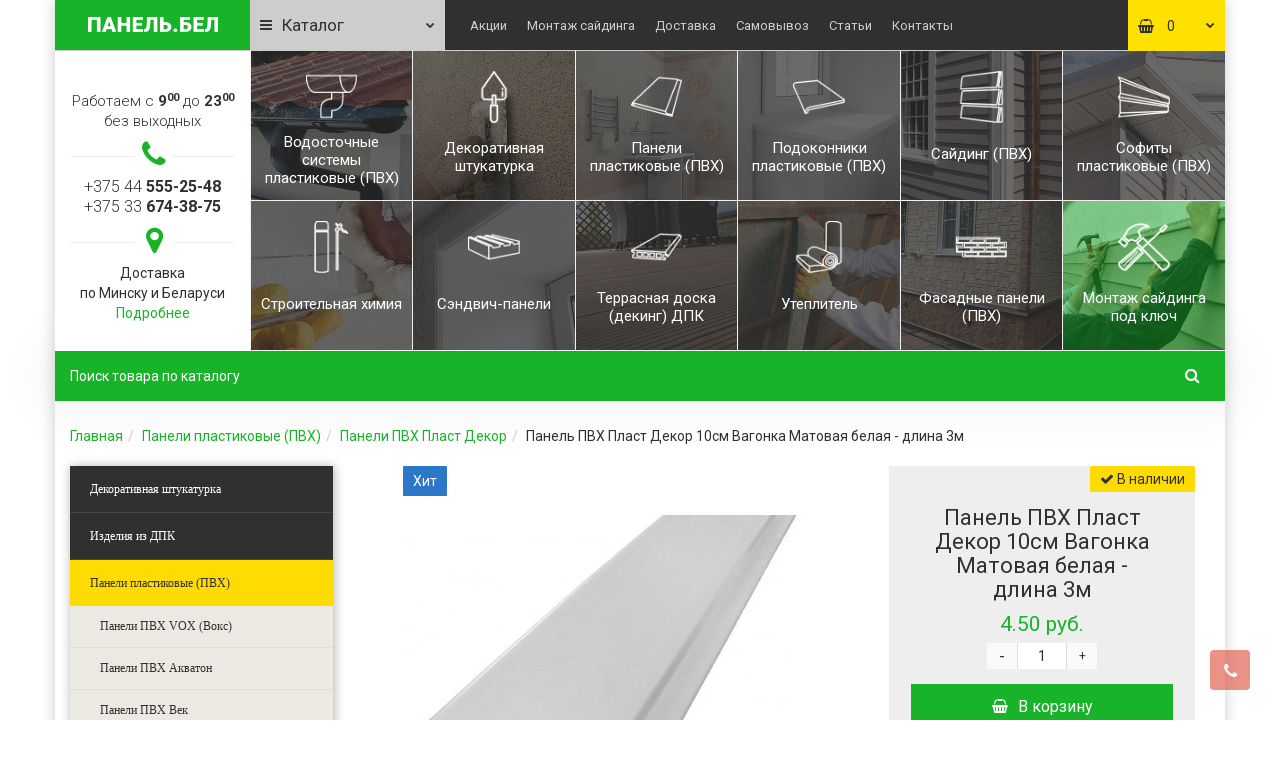

--- FILE ---
content_type: text/html; charset=utf-8
request_url: https://xn--80aksgi6f.xn--90ais/panel_pvh_plast_dekor_10sm_vagonka_matovaya_belaya_dlina_3m
body_size: 25008
content:
<!DOCTYPE html>
<!--[if IE]><![endif]-->
<!--[if IE 8 ]><html dir="ltr" lang="ru" class="iexpl"><![endif]-->
<!--[if IE 9 ]><html dir="ltr" lang="ru" class="iexpl"><![endif]-->
<!--[if (gt IE 9)|!(IE)]><!-->
<html dir="ltr" lang="ru" class="product-product-2472 opacity_minus">
<!--<![endif]-->
<head>
<meta charset="UTF-8" />
<meta name="viewport" content="width=device-width, initial-scale=1">
<meta http-equiv="X-UA-Compatible" content="IE=edge">
<title>Панель ПВХ Пласт Декор 10см Вагонка Матовая белая - длина 3м купить в Минске по низкой цене</title>
<base href="https://xn--80aksgi6f.xn--90ais/" />
<meta name="description" content="Купить Панель ПВХ Пласт Декор 10см Вагонка Матовая белая - длина 3м цена в интернет магазине в Минске. Описание, фото, отзывы и цена Панель ПВХ Пласт Декор 10см Вагонка Матовая белая - длина 3м." />
<meta name="keywords" content= "купить Панель ПВХ Пласт Декор 10см Вагонка Матовая белая - длина 3м, купить Панель ПВХ Пласт Декор 10см Вагонка Матовая белая - длина 3м в Минске, продажа Панель ПВХ Пласт Декор 10см Вагонка Матовая белая - длина 3м, цена Панель ПВХ Пласт Декор 10см Вагон" />
<meta property="og:title" content="Панель ПВХ Пласт Декор 10см Вагонка Матовая белая - длина 3м купить в Минске по низкой цене" />
<meta property="og:type" content="website" />
<meta property="og:url" content="https://xn--80aksgi6f.xn--90ais/panel_pvh_plast_dekor_10sm_vagonka_matovaya_belaya_dlina_3m" />
<meta property="og:image" content="https://xn--80aksgi6f.xn--90ais/image/cache/catalog/pvkh_izdeliye_panel_100-400x400.jpg" />
<meta property="og:site_name" content="Магазин строительных материалов Панель.бел" />
<link href="catalog/view/javascript/bootstrap/css/bootstrap.min.css" rel="stylesheet" media="screen" />
<link href="catalog/view/javascript/revolution/font-awesome/css/font-awesome.min.css" rel="stylesheet" type="text/css" />
<link href="catalog/view/theme/revolution/stylesheet/stylesheet.css" rel="stylesheet">
<link href="catalog/view/javascript/revolution/nprogress.css" rel="stylesheet">
<link href="catalog/view/javascript/revolution/jasny-bootstrap.min.css" rel="stylesheet">
<link href="catalog/view/javascript/revolution/magnific-popup.css" rel="stylesheet" media="screen" />
<link href="catalog/view/javascript/revolution/owl-carousel/owl.carousel.css" type="text/css" rel="stylesheet" media="screen">
<link href="catalog/view/theme/revolution/stylesheet/stylesheet_change.css" rel="stylesheet">
<style>
#top2 .search {margin-top: 22px;}
#top2 #logo {margin-top: 8px;}
</style>
<link href="catalog/view/javascript/revolution/cloud-zoom/cloud-zoom.css" type="text/css" rel="stylesheet" media="screen" />
<link href="catalog/view/javascript/jquery/magnific/magnific-popup.css" type="text/css" rel="stylesheet" media="screen" />
<link href="catalog/view/javascript/jquery/datetimepicker/bootstrap-datetimepicker.min.css" type="text/css" rel="stylesheet" media="screen" />

<script src="catalog/view/javascript/jquery/jquery-2.1.1.min.js"></script>
<script src="catalog/view/javascript/jquery/owl-carousel/owl.carousel.min.js"></script>
<link href="https://fonts.googleapis.com/css?family=Roboto:300,400,700&amp;subset=cyrillic" rel="stylesheet">
<link href="https://xn--80aksgi6f.xn--90ais/panel_pvh_plast_dekor_10sm_vagonka_matovaya_belaya_dlina_3m" rel="canonical" />
<link href="https://xn--80aksgi6f.xn--90ais/image/catalog/revolution/cart.png" rel="icon" />
<script src="catalog/view/javascript/revolution/cloud-zoom/cloud-zoom.1.0.2.js"></script>
<script src="catalog/view/javascript/jquery/magnific/jquery.magnific-popup.min.js"></script>
<script src="catalog/view/javascript/jquery/datetimepicker/moment.js"></script>
<script src="catalog/view/javascript/jquery/datetimepicker/locale/ru-ru.js"></script>
<script src="catalog/view/javascript/jquery/datetimepicker/bootstrap-datetimepicker.min.js"></script>
<script src="catalog/view/javascript/jquery/categoryaccrodionmenu/Accordion.min.js"></script>
<script src="catalog/view/javascript/revolution/ajax_search.js"></script>
<script src="catalog/view/javascript/revolution/aim.js"></script>
<script src="catalog/view/javascript/revolution/amazoncategory.js"></script>
	<link rel="apple-touch-icon" sizes="180x180" href="/image/icons/apple-touch-icon.png">
	<link rel="icon" type="image/png" sizes="32x32" href="/image/icons/favicon-32x32.png">
	<link rel="icon" type="image/png" sizes="16x16" href="/image/icons/favicon-16x16.png">
	<link rel="manifest" href="/image/icons/site.webmanifest">
	<link rel="mask-icon" href="/image/icons/safari-pinned-tab.svg" color="#13b22e">
	<meta name="msapplication-TileColor" content="#13b22e">
	<meta name="theme-color" content="#13b22e">
<script><!--
function max_height_div(div){var maxheight = 0;$(div).each(function(){$(this).removeAttr('style');if($(this).height() > maxheight){maxheight = $(this).height();}});$(div).height(maxheight);}
//--></script>
<!-- Global site tag (gtag.js) - Google Analytics -->
<script async src="https://www.googletagmanager.com/gtag/js?id=UA-149976280-1"></script>
<script>
  window.dataLayer = window.dataLayer || [];
  function gtag(){dataLayer.push(arguments);}
  gtag('js', new Date());

  gtag('config', 'UA-149976280-1');
</script>
<script>!function(){var t=document.createElement("script");t.type="text/javascript",t.async=!0,t.src="https://vk.com/js/api/openapi.js?162",t.onload=function(){VK.Retargeting.Init("VK-RTRG-441775-4EXDW"),VK.Retargeting.Hit()},document.head.appendChild(t)}();</script><noscript></noscript>
<!-- Rating Mail.ru counter -->
<script>
var _tmr = window._tmr || (window._tmr = []);
_tmr.push({id: "3155960", type: "pageView", start: (new Date()).getTime()});
(function (d, w, id) {
  if (d.getElementById(id)) return;
  var ts = d.createElement("script"); ts.type = "text/javascript"; ts.async = true; ts.id = id;
  ts.src = "https://top-fwz1.mail.ru/js/code.js";
  var f = function () {var s = d.getElementsByTagName("script")[0]; s.parentNode.insertBefore(ts, s);};
  if (w.opera == "[object Opera]") { d.addEventListener("DOMContentLoaded", f, false); } else { f(); }
})(document, window, "topmailru-code");
</script>
<!-- //Rating Mail.ru counter -->
<!-- Facebook Pixel Code -->
<script>
  !function(f,b,e,v,n,t,s)
  {if(f.fbq)return;n=f.fbq=function(){n.callMethod?
  n.callMethod.apply(n,arguments):n.queue.push(arguments)};
  if(!f._fbq)f._fbq=n;n.push=n;n.loaded=!0;n.version='2.0';
  n.queue=[];t=b.createElement(e);t.async=!0;
  t.src=v;s=b.getElementsByTagName(e)[0];
  s.parentNode.insertBefore(t,s)}(window, document,'script',
  'https://connect.facebook.net/en_US/fbevents.js');
  fbq('init', '453855955286865');
  fbq('track', 'PageView');
</script>
<!-- End Facebook Pixel Code -->
<!-- Yandex.Metrika counter -->
<script >
    (function (d, w, c) {
        (w[c] = w[c] || []).push(function() {
            try {
                w.yaCounter47206578 = new Ya.Metrika({
                    id:47206578,
                    clickmap:true,
                    trackLinks:true,
                    accurateTrackBounce:true,
                    webvisor:true
                });
            } catch(e) { }
        });

        var n = d.getElementsByTagName("script")[0],
            s = d.createElement("script"),
            f = function () { n.parentNode.insertBefore(s, n); };
        s.type = "text/javascript";
        s.async = true;
        s.src = "https://mc.yandex.ru/metrika/watch.js";

        if (w.opera == "[object Opera]") {
            d.addEventListener("DOMContentLoaded", f, false);
        } else { f(); }
    })(document, window, "yandex_metrika_callbacks");
</script>
<noscript><div><img src="https://mc.yandex.ru/watch/47206578" style="position:absolute; left:-9999px;" alt="" /></div></noscript>
<!-- /Yandex.Metrika counter -->
</head>
<body>
<img src="https://top-fwz1.mail.ru/counter?id=3155960;js=na" style="border:0;position:absolute;left:-9999px;" alt="Top.Mail.Ru" />
<img height="1" width="1" alt="fb" style="display:none" src="https://www.facebook.com/tr?id=453855955286865&ev=PageView&noscript=1"/>
<img src="https://vk.com/rtrg?p=VK-RTRG-441775-4EXDW" style="position:fixed; left:-999px;" alt="vk"/>
<div id="pagefader2"></div>
<!--noindex-->
<div class="hidden-md hidden-lg">
	<nav class="mobilemenu navmenu mobcats navmenu-default navmenu-fixed-left offcanvas">
		<div class="collapse navbar-collapse navbar-ex1-collapse">
			<ul class="nav navbar-nav">
				<li><button data-toggle="offcanvas" data-target=".mobcats" data-canvas="body">Назад<i class="fa fa-chevron-right"></i></button></li>
													<li>
						<a href="https://xn--80aksgi6f.xn--90ais/shtukaturka/">Декоративная штукатурка</a>
											</li>
									<li>
						<a href="https://xn--80aksgi6f.xn--90ais/izdeliya-iz-dpk/">Изделия из ДПК<span class="chevrond" data-toggle="collapse"><i class="fa fa-plus on"></i><i class="fa fa-minus off"></i></span></a>
													<div class="collapse list-group-submenu">
								<ul class="list-unstyled">
																			<li>
											<a href="https://xn--80aksgi6f.xn--90ais/izdeliya-iz-dpk/perila-i-ograzhdeniya-iz-dpk/">Перила и ограждения из ДПК</a>
																					</li>
																			<li>
											<a href="https://xn--80aksgi6f.xn--90ais/izdeliya-iz-dpk/skamejki-i-lavki-iz-dpk/">Скамейки и лавки из ДПК</a>
																					</li>
																			<li>
											<a href="https://xn--80aksgi6f.xn--90ais/izdeliya-iz-dpk/gryadki-iz-dpk/">Грядки из ДПК</a>
																					</li>
																			<li>
											<a href="https://xn--80aksgi6f.xn--90ais/izdeliya-iz-dpk/zabor-iz-dpk/">Забор из ДПК</a>
																					</li>
																			<li>
											<a href="https://xn--80aksgi6f.xn--90ais/izdeliya-iz-dpk/mebel-iz-dpk/">Мебель из ДПК</a>
																					</li>
																	</ul>
							</div>
											</li>
									<li>
						<a href="https://xn--80aksgi6f.xn--90ais/paneli-plastikovye-pvh/">Панели пластиковые (ПВХ)<span class="chevrond" data-toggle="collapse"><i class="fa fa-plus on"></i><i class="fa fa-minus off"></i></span></a>
													<div class="collapse list-group-submenu">
								<ul class="list-unstyled">
																			<li>
											<a href="https://xn--80aksgi6f.xn--90ais/paneli-plastikovye-pvh/paneli-pvh-vox/">Панели ПВХ VOX (Вокс)</a>
																					</li>
																			<li>
											<a href="https://xn--80aksgi6f.xn--90ais/paneli-plastikovye-pvh/paneli-pvh-akvaton/">Панели ПВХ Акватон</a>
																					</li>
																			<li>
											<a href="https://xn--80aksgi6f.xn--90ais/paneli-plastikovye-pvh/paneli-pvh-vek/">Панели ПВХ Век</a>
																					</li>
																			<li>
											<a href="https://xn--80aksgi6f.xn--90ais/paneli-plastikovye-pvh/paneli-pvh-vivaldi/">Панели ПВХ Вивальди</a>
																					</li>
																			<li>
											<a href="https://xn--80aksgi6f.xn--90ais/paneli-plastikovye-pvh/paneli-pvh-kronaplast/">Панели ПВХ Кронапласт</a>
																					</li>
																			<li>
											<a href="https://xn--80aksgi6f.xn--90ais/paneli-plastikovye-pvh/paneli-pvh-master-dekor/">Панели ПВХ Мастер Декор</a>
																					</li>
																			<li>
											<a href="https://xn--80aksgi6f.xn--90ais/paneli-plastikovye-pvh/paneli-pvh-plast-dekor/">Панели ПВХ Пласт Декор</a>
																					</li>
																			<li>
											<a href="https://xn--80aksgi6f.xn--90ais/paneli-plastikovye-pvh/paneli-pvh-yu-plast/">Панели ПВХ Ю-Пласт</a>
																					</li>
																	</ul>
							</div>
											</li>
									<li>
						<a href="https://xn--80aksgi6f.xn--90ais/reguliruemye-opory/">Регулируемые опоры</a>
											</li>
									<li>
						<a href="https://xn--80aksgi6f.xn--90ais/sayding/">Сайдинг (ПВХ)<span class="chevrond" data-toggle="collapse"><i class="fa fa-plus on"></i><i class="fa fa-minus off"></i></span></a>
													<div class="collapse list-group-submenu">
								<ul class="list-unstyled">
																			<li>
											<a href="https://xn--80aksgi6f.xn--90ais/sayding/sajding-akrilovyj/">Сайдинг акриловый<span class="chevrond" data-toggle="collapse"><i class="fa fa-plus on"></i><i class="fa fa-minus off"></i></span></a>
																							<div class="collapse list-group-submenu">
													<ul class="list-unstyled">
																													<li><a href="https://xn--80aksgi6f.xn--90ais/sayding/sajding-akrilovyj/sajding-akrilovyj-grand-line-grand-lajn/">- Сайдинг акриловый Grand Line (Гранд Лайн)</a></li>
																													<li><a href="https://xn--80aksgi6f.xn--90ais/sayding/sajding-akrilovyj/sajding-akrilovyj-alta-profil/">- Сайдинг акриловый Альта-Профиль</a></li>
																											</ul>
												</div>
																					</li>
																			<li>
											<a href="https://xn--80aksgi6f.xn--90ais/sayding/sajding-vinilovyj/">Сайдинг виниловый<span class="chevrond" data-toggle="collapse"><i class="fa fa-plus on"></i><i class="fa fa-minus off"></i></span></a>
																							<div class="collapse list-group-submenu">
													<ul class="list-unstyled">
																													<li><a href="https://xn--80aksgi6f.xn--90ais/sayding/sajding-vinilovyj/sajding-docke/">- Сайдинг Docke (Деке)</a></li>
																													<li><a href="https://xn--80aksgi6f.xn--90ais/sayding/sajding-vinilovyj/sajding-fineber/">- Сайдинг FineBer (Файнбир)</a></li>
																													<li><a href="https://xn--80aksgi6f.xn--90ais/sayding/sajding-vinilovyj/sajding-fineber-fajnbir-dachnyj/">- Сайдинг FineBer (Файнбир) Дачный</a></li>
																													<li><a href="https://xn--80aksgi6f.xn--90ais/sayding/sajding-vinilovyj/sajding-grand-line-grand-lajn/">- Сайдинг Grand Line (Гранд Лайн)</a></li>
																													<li><a href="https://xn--80aksgi6f.xn--90ais/sayding/sajding-vinilovyj/sayding-nordside/">- Сайдинг Nordside</a></li>
																													<li><a href="https://xn--80aksgi6f.xn--90ais/sayding/sajding-vinilovyj/sayding-vox/">- Сайдинг Vox</a></li>
																													<li><a href="https://xn--80aksgi6f.xn--90ais/sayding/sajding-vinilovyj/sajding-alta-profil/">- Сайдинг Альта-Профиль</a></li>
																													<li><a href="https://xn--80aksgi6f.xn--90ais/sayding/sajding-vinilovyj/sajding-yu-plast/">- Сайдинг Ю-Пласт</a></li>
																													<li><a href="https://xn--80aksgi6f.xn--90ais/sayding/sajding-vinilovyj/sajding-yu-plast-hokla/">- Сайдинг Ю-Пласт Hokla</a></li>
																													<li><a href="https://xn--80aksgi6f.xn--90ais/sayding/sajding-vinilovyj/sajding-yu-plast-timberblock/">- Сайдинг Ю-Пласт Timberblock (Тимберблок)</a></li>
																													<li><a href="https://xn--80aksgi6f.xn--90ais/sayding/sajding-vinilovyj/sajding-yu-plast-stoun-haus/">- Сайдинг Ю-Пласт Стоун Хаус</a></li>
																											</ul>
												</div>
																					</li>
																	</ul>
							</div>
											</li>
									<li>
						<a href="https://xn--80aksgi6f.xn--90ais/komplektuyuschie-dlya-sajdinga/">Комплектующие для сайдинга<span class="chevrond" data-toggle="collapse"><i class="fa fa-plus on"></i><i class="fa fa-minus off"></i></span></a>
													<div class="collapse list-group-submenu">
								<ul class="list-unstyled">
																			<li>
											<a href="https://xn--80aksgi6f.xn--90ais/komplektuyuschie-dlya-sajdinga/komplektuyuschie-k-sajdingu-yu-plast/">Комплектующие к сайдингу Ю-Пласт</a>
																					</li>
																			<li>
											<a href="https://xn--80aksgi6f.xn--90ais/komplektuyuschie-dlya-sajdinga/komplektuyuschie-k-sajdingu-fineber/">Комплектующие к сайдингу FineBer</a>
																					</li>
																			<li>
											<a href="https://xn--80aksgi6f.xn--90ais/komplektuyuschie-dlya-sajdinga/komplektuyuschie-k-sajdingu-fineber-dachnyj/">Комплектующие к сайдингу FineBer Дачный</a>
																					</li>
																			<li>
											<a href="https://xn--80aksgi6f.xn--90ais/komplektuyuschie-dlya-sajdinga/komplektuyuschie-k-sajdingu-vox/">Комплектующие к сайдингу VOX (Вокс)</a>
																					</li>
																			<li>
											<a href="https://xn--80aksgi6f.xn--90ais/komplektuyuschie-dlya-sajdinga/komplektuyuschie-k-sajdingu-grand-line/">Комплектующие к сайдингу Grand Line (Гранд Лайн)</a>
																					</li>
																	</ul>
							</div>
											</li>
									<li>
						<a href="https://xn--80aksgi6f.xn--90ais/fasadnye-paneli/">Фасадные панели (ПВХ)<span class="chevrond" data-toggle="collapse"><i class="fa fa-plus on"></i><i class="fa fa-minus off"></i></span></a>
													<div class="collapse list-group-submenu">
								<ul class="list-unstyled">
																			<li>
											<a href="https://xn--80aksgi6f.xn--90ais/fasadnye-paneli/fasadnye-paneli-pvh-docke/">Фасадные панели ПВХ Docke (Деке)</a>
																					</li>
																			<li>
											<a href="https://xn--80aksgi6f.xn--90ais/fasadnye-paneli/fasadnye-paneli-fineber/">Фасадные панели ПВХ FineBer (Файнбир)</a>
																					</li>
																			<li>
											<a href="https://xn--80aksgi6f.xn--90ais/fasadnye-paneli/fasadnye-paneli-pvh-grand-line/">Фасадные панели ПВХ Grand Line (Гранд Лайн)</a>
																					</li>
																			<li>
											<a href="https://xn--80aksgi6f.xn--90ais/fasadnye-paneli/fasadnye-paneli-pvh-vox/">Фасадные панели ПВХ Vox (Вокс)</a>
																					</li>
																			<li>
											<a href="https://xn--80aksgi6f.xn--90ais/fasadnye-paneli/fasadnye-paneli-pvh-alta-profil/">Фасадные панели ПВХ Альта-Профиль</a>
																					</li>
																			<li>
											<a href="https://xn--80aksgi6f.xn--90ais/fasadnye-paneli/fasadnye-paneli-pvh-yu-plast/">Фасадные панели ПВХ Ю-Пласт<span class="chevrond" data-toggle="collapse"><i class="fa fa-plus on"></i><i class="fa fa-minus off"></i></span></a>
																							<div class="collapse list-group-submenu">
													<ul class="list-unstyled">
																													<li><a href="https://xn--80aksgi6f.xn--90ais/fasadnye-paneli/fasadnye-paneli-pvh-yu-plast/bayramix-miks-krupnozernistaya/">- Bayramix Микс (крупнозернистая)</a></li>
																											</ul>
												</div>
																					</li>
																			<li>
											<a href="https://xn--80aksgi6f.xn--90ais/fasadnye-paneli/fasadnye-paneli-pvh-pod-kamen/">Фасадные панели ПВХ под камень</a>
																					</li>
																			<li>
											<a href="https://xn--80aksgi6f.xn--90ais/fasadnye-paneli/fasadnye-paneli-pvh-pod-kirpich/">Фасадные панели ПВХ под кирпич</a>
																					</li>
																	</ul>
							</div>
											</li>
									<li>
						<a href="https://xn--80aksgi6f.xn--90ais/komplektuyuschie-dlya-panelej-pvh/">Комплектующие для панелей ПВХ<span class="chevrond" data-toggle="collapse"><i class="fa fa-plus on"></i><i class="fa fa-minus off"></i></span></a>
													<div class="collapse list-group-submenu">
								<ul class="list-unstyled">
																			<li>
											<a href="https://xn--80aksgi6f.xn--90ais/komplektuyuschie-dlya-panelej-pvh/komplektuyuschie-k-panelyam-pvh-vek/">Комплектующие к панелям ПВХ Век</a>
																					</li>
																			<li>
											<a href="https://xn--80aksgi6f.xn--90ais/komplektuyuschie-dlya-panelej-pvh/komplektuyuschie-k-panelyam-pvh-vivaldi/">Комплектующие к панелям ПВХ Вивальди</a>
																					</li>
																			<li>
											<a href="https://xn--80aksgi6f.xn--90ais/komplektuyuschie-dlya-panelej-pvh/komplektuyuschie-k-panelyam-pvh-master-dekor/">Комплектующие к панелям ПВХ Мастер Декор</a>
																					</li>
																			<li>
											<a href="https://xn--80aksgi6f.xn--90ais/komplektuyuschie-dlya-panelej-pvh/komplektuyuschie-k-panelyam-pvh-plast-dekor/">Комплектующие к панелям ПВХ Пласт Декор</a>
																					</li>
																			<li>
											<a href="https://xn--80aksgi6f.xn--90ais/komplektuyuschie-dlya-panelej-pvh/komplektuyuschie-k-panelyam-pvh-yu-plast/">Комплектующие к панелям ПВХ Ю-Пласт</a>
																					</li>
																	</ul>
							</div>
											</li>
									<li>
						<a href="https://xn--80aksgi6f.xn--90ais/sofity/">Софиты пластиковые (ПВХ)<span class="chevrond" data-toggle="collapse"><i class="fa fa-plus on"></i><i class="fa fa-minus off"></i></span></a>
													<div class="collapse list-group-submenu">
								<ul class="list-unstyled">
																			<li>
											<a href="https://xn--80aksgi6f.xn--90ais/sofity/sofity-fineber/">Софиты FineBer</a>
																					</li>
																			<li>
											<a href="https://xn--80aksgi6f.xn--90ais/sofity/sofity-grand-line/">Софиты Grand Line (Гранд Лайн)</a>
																					</li>
																			<li>
											<a href="https://xn--80aksgi6f.xn--90ais/sofity/sofity-vox/">Софиты VOX (Вокс)</a>
																					</li>
																			<li>
											<a href="https://xn--80aksgi6f.xn--90ais/sofity/sofity-yu-plast/">Софиты Ю-Пласт</a>
																					</li>
																	</ul>
							</div>
											</li>
									<li>
						<a href="https://xn--80aksgi6f.xn--90ais/terrasnaya-doska-deking-dpk/">Террасная доска (декинг) ДПК<span class="chevrond" data-toggle="collapse"><i class="fa fa-plus on"></i><i class="fa fa-minus off"></i></span></a>
													<div class="collapse list-group-submenu">
								<ul class="list-unstyled">
																			<li>
											<a href="https://xn--80aksgi6f.xn--90ais/terrasnaya-doska-deking-dpk/terrasnaya-doska-dpk-cm-decking/">Террасная доска ДПК CM Decking</a>
																					</li>
																			<li>
											<a href="https://xn--80aksgi6f.xn--90ais/terrasnaya-doska-deking-dpk/terrasnaya-doska-dpk-outdoor/">Террасная доска ДПК Outdoor</a>
																					</li>
																			<li>
											<a href="https://xn--80aksgi6f.xn--90ais/terrasnaya-doska-deking-dpk/terrasnaya-doska-dpk-savewood/">Террасная доска ДПК Savewood</a>
																					</li>
																			<li>
											<a href="https://xn--80aksgi6f.xn--90ais/terrasnaya-doska-deking-dpk/terrasnaya-doska-dpk-terroplast/">Террасная доска ДПК Терропласт</a>
																					</li>
																	</ul>
							</div>
											</li>
									<li>
						<a href="https://xn--80aksgi6f.xn--90ais/komplektuyuschie-dlya-terrasnoj-doski/">Комплектующие для террасной доски</a>
											</li>
									<li>
						<a href="https://xn--80aksgi6f.xn--90ais/vodostochnye-sistemy-plastikovye-pvh/">Водосточные системы пластиковые (ПВХ)<span class="chevrond" data-toggle="collapse"><i class="fa fa-plus on"></i><i class="fa fa-minus off"></i></span></a>
													<div class="collapse list-group-submenu">
								<ul class="list-unstyled">
																			<li>
											<a href="https://xn--80aksgi6f.xn--90ais/vodostochnye-sistemy-plastikovye-pvh/vodostochnye-sistemy-docke/">Водосточные системы Docke</a>
																					</li>
																			<li>
											<a href="https://xn--80aksgi6f.xn--90ais/vodostochnye-sistemy-plastikovye-pvh/vodostochnye-sistemy-plastikovye-pvh-grand-line/">Водосточные системы пластиковые (ПВХ) Grand Line (Гранд Лайн)</a>
																					</li>
																			<li>
											<a href="https://xn--80aksgi6f.xn--90ais/vodostochnye-sistemy-plastikovye-pvh/vodostochnye-sistemy-tehnonikol/">Водосточные системы ТехноНИКОЛЬ<span class="chevrond" data-toggle="collapse"><i class="fa fa-plus on"></i><i class="fa fa-minus off"></i></span></a>
																							<div class="collapse list-group-submenu">
													<ul class="list-unstyled">
																													<li><a href="https://xn--80aksgi6f.xn--90ais/vodostochnye-sistemy-plastikovye-pvh/vodostochnye-sistemy-tehnonikol/voronka-zheloba-pvh-tehnonikol/">- Воронка желоба ПВХ ТехноНИКОЛЬ</a></li>
																													<li><a href="https://xn--80aksgi6f.xn--90ais/vodostochnye-sistemy-plastikovye-pvh/vodostochnye-sistemy-tehnonikol/zhelob-pvh-tehnonikol/">- Желоб ПВХ ТехноНИКОЛЬ</a></li>
																													<li><a href="https://xn--80aksgi6f.xn--90ais/vodostochnye-sistemy-plastikovye-pvh/vodostochnye-sistemy-tehnonikol/zaglushka-zheloba-pvh-tehnonikol/">- Заглушка желоба ПВХ ТехноНИКОЛЬ</a></li>
																													<li><a href="https://xn--80aksgi6f.xn--90ais/vodostochnye-sistemy-plastikovye-pvh/vodostochnye-sistemy-tehnonikol/koleno-truby-pvh-tehnonikol/">- Колено трубы ПВХ ТехноНИКОЛЬ</a></li>
																													<li><a href="https://xn--80aksgi6f.xn--90ais/vodostochnye-sistemy-plastikovye-pvh/vodostochnye-sistemy-tehnonikol/kronshtejn-zheloba-pvh-tehnonikol/">- Кронштейн желоба ПВХ ТехноНИКОЛЬ</a></li>
																													<li><a href="https://xn--80aksgi6f.xn--90ais/vodostochnye-sistemy-plastikovye-pvh/vodostochnye-sistemy-tehnonikol/kronshtejn-zheloba-tehnonikol-metall/">- Кронштейн желоба ТехноНИКОЛЬ (металл)</a></li>
																													<li><a href="https://xn--80aksgi6f.xn--90ais/vodostochnye-sistemy-plastikovye-pvh/vodostochnye-sistemy-tehnonikol/mufta-truby-pvh-tehnonikol/">- Муфта трубы ПВХ ТехноНИКОЛЬ</a></li>
																													<li><a href="https://xn--80aksgi6f.xn--90ais/vodostochnye-sistemy-plastikovye-pvh/vodostochnye-sistemy-tehnonikol/setka-dlya-vodostochnogo-zheloba-pvh-tehnonikol/">- Сетка для водосточного желоба ПВХ ТехноНИКОЛЬ</a></li>
																													<li><a href="https://xn--80aksgi6f.xn--90ais/vodostochnye-sistemy-plastikovye-pvh/vodostochnye-sistemy-tehnonikol/sliv-truby-pvh-tehnonikol/">- Слив трубы ПВХ ТехноНИКОЛЬ</a></li>
																													<li><a href="https://xn--80aksgi6f.xn--90ais/vodostochnye-sistemy-plastikovye-pvh/vodostochnye-sistemy-tehnonikol/soedinitel-zheloba-pvh-tehnonikol/">- Соединитель желоба ПВХ ТехноНИКОЛЬ</a></li>
																													<li><a href="https://xn--80aksgi6f.xn--90ais/vodostochnye-sistemy-plastikovye-pvh/vodostochnye-sistemy-tehnonikol/truba-pvh-tehnonikol/">- Труба ПВХ ТехноНИКОЛЬ</a></li>
																													<li><a href="https://xn--80aksgi6f.xn--90ais/vodostochnye-sistemy-plastikovye-pvh/vodostochnye-sistemy-tehnonikol/ugol-zheloba-pvh-tehnonikol/">- Угол желоба ПВХ ТехноНИКОЛЬ</a></li>
																													<li><a href="https://xn--80aksgi6f.xn--90ais/vodostochnye-sistemy-plastikovye-pvh/vodostochnye-sistemy-tehnonikol/homut-truby-pvh-tehnonikol/">- Хомут трубы ПВХ ТехноНИКОЛЬ</a></li>
																											</ul>
												</div>
																					</li>
																	</ul>
							</div>
											</li>
									<li>
						<a href="https://xn--80aksgi6f.xn--90ais/moskitnye-setki/">Москитные сетки</a>
											</li>
									<li>
						<a href="https://xn--80aksgi6f.xn--90ais/podokonniki/">Подоконники пластиковые (ПВХ)</a>
											</li>
									<li>
						<a href="https://xn--80aksgi6f.xn--90ais/nashelniki/">Нащельники ПВХ</a>
											</li>
									<li>
						<a href="https://xn--80aksgi6f.xn--90ais/sendvich-paneli/">Сэндвич-панели</a>
											</li>
									<li>
						<a href="https://xn--80aksgi6f.xn--90ais/uteplitel/">Утеплитель</a>
											</li>
									<li>
						<a href="https://xn--80aksgi6f.xn--90ais/himiya/">Строительная химия</a>
											</li>
															</ul>
		</div>
	</nav>
	<nav class="mobilemenu navmenu moblinks navmenu-default navmenu-fixed-left offcanvas">
		<div class="collapse navbar-collapse navbar-ex1-collapse">
		  <ul class="nav navbar-nav">
			<li><button data-toggle="offcanvas" data-target=".moblinks" data-canvas="body">Назад<i class="fa fa-chevron-right"></i></button></li>
							<li><a href="https://xn--80aksgi6f.xn--90ais/kak_vybrat_sayding_poleznyy_gayd_dlya_pokupatelya" rel="nofollow">Как выбрать сайдинг? Полезный гайд для покупателя</a></li>
							<li><a href="https://xn--80aksgi6f.xn--90ais/samovyvoz" rel="nofollow">Самовывоз</a></li>
							<li><a href="https://xn--80aksgi6f.xn--90ais/o_nas" rel="nofollow">О нас</a></li>
							<li><a href="https://xn--80aksgi6f.xn--90ais/oplata" rel="nofollow">Оплата</a></li>
							<li><a href="https://xn--80aksgi6f.xn--90ais/dostavka" rel="nofollow">Доставка</a></li>
							<li><a href="https://xn--80aksgi6f.xn--90ais/garantiya" rel="nofollow">Гарантия</a></li>
															<li class="foroppro_mob" style="display:none;"></li>
		  </ul>
		</div>
	</nav>
	<script><!--
	$(".mobilemenu .chevrond").click(function () {
		$(this).siblings(".collapsible").toggle();
		$(this).toggleClass("hided");
		$(this).parent().next().toggleClass("in");
	});
	--></script>
</div>
<!--/noindex-->
<div id="all_document">
<header>
		<div id="top">
		<div class="container">
			<div class="row">

<!--***********Вывод логотипа НАЧАЛО************-->
			<div class="col-xs-12 col-sm-6 col-md-2 top-logo">
			<div id="logo">
			  								  <a href="https://xn--80aksgi6f.xn--90ais/"><img src="https://xn--80aksgi6f.xn--90ais/image/catalog/revolution/logo.png" title="Магазин строительных материалов Панель.бел" alt="Магазин строительных материалов Панель.бел" class="img-responsive" /></a>
							  			</div>
		</div>
<!--***********Вывод логотипа КОНЕЦ************-->

<div class="col-xs-6 col-sm-6 col-md-2 top-wishlist">
				<div class="">
					<div id="menu2_button" >
<div class="box-heading hidden-md hidden-lg" data-toggle="offcanvas" data-target=".navmenu.mobcats" data-canvas="body"><i class="fa fa-bars"></i>Каталог<span class="icorightmenu"><i class="fa fa-chevron-down"></i></span></div>
<div class="box-heading hidden-xs hidden-sm"><i class="fa fa-bars"></i>Каталог<span class="icorightmenu"><i class="fa fa-chevron-down"></i></span></div>
<div class="box-content am hidden-xs hidden-sm">
<div id="menu2" >
<div class="podmenu2"></div>
<div class="catalog_list catalog_list_popup catalog_as_popup">
			<div class="revlevel_1 hasChildren closed menu2categories">
							<div class="title">
				<a href="https://xn--80aksgi6f.xn--90ais/shtukaturka/"><span class="am_category_image hidden"><img src="https://xn--80aksgi6f.xn--90ais/image/cache/no_image-21x21.png" alt=""/><span class="mask"></span></span>Декоративная штукатурка</a>
				</div>
								</div>
			<div class="revlevel_1 hasChildren closed menu2categories">
							<div class="title with-child">
				<a href="https://xn--80aksgi6f.xn--90ais/izdeliya-iz-dpk/">
				<span class="am_category_image hidden"><img src="https://xn--80aksgi6f.xn--90ais/image/cache/no_image-21x21.png" alt=""/><span class="mask"></span></span>Изделия из ДПК				<span class="arrow-btn"><i class="fa fa-angle-right"></i></span>
				</a>
				</div>
									<div class="childrenList">
								<div class="child-box box-col-1">
									<ul class="ul_block11900301 col-1">
											<li class="glavli"><a href="https://xn--80aksgi6f.xn--90ais/izdeliya-iz-dpk/perila-i-ograzhdeniya-iz-dpk/"><span class="am_category_imagehidden"><img src="https://xn--80aksgi6f.xn--90ais/image/cache/no_image-21x21.png" alt=""/></span>Перила и ограждения из ДПК</a>
													</li>
												<li class="glavli"><a href="https://xn--80aksgi6f.xn--90ais/izdeliya-iz-dpk/skamejki-i-lavki-iz-dpk/"><span class="am_category_imagehidden"><img src="https://xn--80aksgi6f.xn--90ais/image/cache/no_image-21x21.png" alt=""/></span>Скамейки и лавки из ДПК</a>
													</li>
												<li class="glavli"><a href="https://xn--80aksgi6f.xn--90ais/izdeliya-iz-dpk/gryadki-iz-dpk/"><span class="am_category_imagehidden"><img src="https://xn--80aksgi6f.xn--90ais/image/cache/no_image-21x21.png" alt=""/></span>Грядки из ДПК</a>
													</li>
												<li class="glavli"><a href="https://xn--80aksgi6f.xn--90ais/izdeliya-iz-dpk/zabor-iz-dpk/"><span class="am_category_imagehidden"><img src="https://xn--80aksgi6f.xn--90ais/image/cache/no_image-21x21.png" alt=""/></span>Забор из ДПК</a>
													</li>
												<li class="glavli"><a href="https://xn--80aksgi6f.xn--90ais/izdeliya-iz-dpk/mebel-iz-dpk/"><span class="am_category_imagehidden"><img src="https://xn--80aksgi6f.xn--90ais/image/cache/no_image-21x21.png" alt=""/></span>Мебель из ДПК</a>
													</li>
											</ul>
												</div>
			</div>
					</div>
			<div class="revlevel_1 hasChildren closed menu2categories">
							<div class="title with-child">
				<a href="https://xn--80aksgi6f.xn--90ais/paneli-plastikovye-pvh/">
				<i class="am_category_icon fa none hidden"></i>Панели пластиковые (ПВХ)				<span class="arrow-btn"><i class="fa fa-angle-right"></i></span>
				</a>
				</div>
									<div class="childrenList">
								<div class="child-box box-col-2">
									<ul class="ul_block44 col-2">
											<li class="glavli"><a href="https://xn--80aksgi6f.xn--90ais/paneli-plastikovye-pvh/paneli-pvh-vox/"><span class="am_category_imagehidden"><img src="https://xn--80aksgi6f.xn--90ais/image/cache/no_image-21x21.png" alt=""/></span>Панели ПВХ VOX (Вокс)</a>
													</li>
												<li class="glavli"><a href="https://xn--80aksgi6f.xn--90ais/paneli-plastikovye-pvh/paneli-pvh-akvaton/"><span class="am_category_imagehidden"><img src="https://xn--80aksgi6f.xn--90ais/image/cache/no_image-21x21.png" alt=""/></span>Панели ПВХ Акватон</a>
													</li>
												<li class="glavli"><a href="https://xn--80aksgi6f.xn--90ais/paneli-plastikovye-pvh/paneli-pvh-vek/"><span class="am_category_imagehidden"><img src="https://xn--80aksgi6f.xn--90ais/image/cache/no_image-21x21.png" alt=""/></span>Панели ПВХ Век</a>
													</li>
												<li class="glavli"><a href="https://xn--80aksgi6f.xn--90ais/paneli-plastikovye-pvh/paneli-pvh-vivaldi/"><span class="am_category_imagehidden"><img src="https://xn--80aksgi6f.xn--90ais/image/cache/no_image-21x21.png" alt=""/></span>Панели ПВХ Вивальди</a>
													</li>
												<li class="glavli"><a href="https://xn--80aksgi6f.xn--90ais/paneli-plastikovye-pvh/paneli-pvh-kronaplast/"><span class="am_category_imagehidden"><img src="https://xn--80aksgi6f.xn--90ais/image/cache/no_image-21x21.png" alt=""/></span>Панели ПВХ Кронапласт</a>
													</li>
												<li class="glavli"><a href="https://xn--80aksgi6f.xn--90ais/paneli-plastikovye-pvh/paneli-pvh-master-dekor/"><span class="am_category_imagehidden"><img src="https://xn--80aksgi6f.xn--90ais/image/cache/no_image-21x21.png" alt=""/></span>Панели ПВХ Мастер Декор</a>
													</li>
												<li class="glavli"><a href="https://xn--80aksgi6f.xn--90ais/paneli-plastikovye-pvh/paneli-pvh-plast-dekor/"><span class="am_category_imagehidden"><img src="https://xn--80aksgi6f.xn--90ais/image/cache/no_image-21x21.png" alt=""/></span>Панели ПВХ Пласт Декор</a>
													</li>
												<li class="glavli"><a href="https://xn--80aksgi6f.xn--90ais/paneli-plastikovye-pvh/paneli-pvh-yu-plast/"><span class="am_category_imagehidden"><img src="https://xn--80aksgi6f.xn--90ais/image/cache/no_image-21x21.png" alt=""/></span>Панели ПВХ Ю-Пласт</a>
													</li>
											</ul>
												</div>
			</div>
					</div>
			<div class="revlevel_1 hasChildren closed menu2categories">
							<div class="title">
				<a href="https://xn--80aksgi6f.xn--90ais/reguliruemye-opory/"><span class="am_category_image hidden"><img src="https://xn--80aksgi6f.xn--90ais/image/cache/no_image-21x21.png" alt=""/><span class="mask"></span></span>Регулируемые опоры</a>
				</div>
								</div>
			<div class="revlevel_1 hasChildren closed menu2categories">
							<div class="title with-child">
				<a href="https://xn--80aksgi6f.xn--90ais/sayding/">
				<i class="am_category_icon fa none hidden"></i>Сайдинг (ПВХ)				<span class="arrow-btn"><i class="fa fa-angle-right"></i></span>
				</a>
				</div>
									<div class="childrenList">
								<div class="child-box box-col-2">
									<ul class="ul_block11 col-2">
											<li class="glavli"><a href="https://xn--80aksgi6f.xn--90ais/sayding/sajding-akrilovyj/"><span class="am_category_imagehidden"><img src="https://xn--80aksgi6f.xn--90ais/image/cache/no_image-21x21.png" alt=""/></span>Сайдинг акриловый</a>
														<ul class="lastul">
																											<li class="category-11900304"><a href="https://xn--80aksgi6f.xn--90ais/sayding/sajding-akrilovyj/sajding-akrilovyj-grand-line-grand-lajn/"><i class="fa fa-minus"></i>Сайдинг акриловый Grand Line (Гранд Лайн)</a></li>
																																				<li class="category-11900305"><a href="https://xn--80aksgi6f.xn--90ais/sayding/sajding-akrilovyj/sajding-akrilovyj-alta-profil/"><i class="fa fa-minus"></i>Сайдинг акриловый Альта-Профиль</a></li>
																																</ul>
													</li>
												<li class="glavli"><a href="https://xn--80aksgi6f.xn--90ais/sayding/sajding-vinilovyj/"><span class="am_category_imagehidden"><img src="https://xn--80aksgi6f.xn--90ais/image/cache/no_image-21x21.png" alt=""/></span>Сайдинг виниловый</a>
														<ul class="lastul">
																											<li class="category-11900270"><a href="https://xn--80aksgi6f.xn--90ais/sayding/sajding-vinilovyj/sajding-docke/"><i class="fa fa-minus"></i>Сайдинг Docke (Деке)</a></li>
																																				<li class="category-11900252"><a href="https://xn--80aksgi6f.xn--90ais/sayding/sajding-vinilovyj/sajding-fineber/"><i class="fa fa-minus"></i>Сайдинг FineBer (Файнбир)</a></li>
																																				<li class="category-11900253"><a href="https://xn--80aksgi6f.xn--90ais/sayding/sajding-vinilovyj/sajding-fineber-fajnbir-dachnyj/"><i class="fa fa-minus"></i>Сайдинг FineBer (Файнбир) Дачный</a></li>
																																				<li class="category-11900289"><a href="https://xn--80aksgi6f.xn--90ais/sayding/sajding-vinilovyj/sajding-grand-line-grand-lajn/"><i class="fa fa-minus"></i>Сайдинг Grand Line (Гранд Лайн)</a></li>
																																				<li class="category-11900290"><a href="https://xn--80aksgi6f.xn--90ais/sayding/sajding-vinilovyj/sayding-nordside/"><i class="fa fa-minus"></i>Сайдинг Nordside</a></li>
																																				<li class="category-11900291"><a href="https://xn--80aksgi6f.xn--90ais/sayding/sajding-vinilovyj/sayding-vox/"><i class="fa fa-minus"></i>Сайдинг Vox</a></li>
																																				<li class="category-11900255"><a href="https://xn--80aksgi6f.xn--90ais/sayding/sajding-vinilovyj/sajding-alta-profil/"><i class="fa fa-minus"></i>Сайдинг Альта-Профиль</a></li>
																																				<li class="category-11900256"><a href="https://xn--80aksgi6f.xn--90ais/sayding/sajding-vinilovyj/sajding-yu-plast/"><i class="fa fa-minus"></i>Сайдинг Ю-Пласт</a></li>
																																				<li class="category-11900309"><a href="https://xn--80aksgi6f.xn--90ais/sayding/sajding-vinilovyj/sajding-yu-plast-hokla/"><i class="fa fa-minus"></i>Сайдинг Ю-Пласт Hokla</a></li>
																																				<li class="category-11900308"><a href="https://xn--80aksgi6f.xn--90ais/sayding/sajding-vinilovyj/sajding-yu-plast-timberblock/"><i class="fa fa-minus"></i>Сайдинг Ю-Пласт Timberblock (Тимберблок)</a></li>
																																				<li class="category-11900310"><a href="https://xn--80aksgi6f.xn--90ais/sayding/sajding-vinilovyj/sajding-yu-plast-stoun-haus/"><i class="fa fa-minus"></i>Сайдинг Ю-Пласт Стоун Хаус</a></li>
																																</ul>
													</li>
											</ul>
												</div>
			</div>
					</div>
			<div class="revlevel_1 hasChildren closed menu2categories">
							<div class="title with-child">
				<a href="https://xn--80aksgi6f.xn--90ais/komplektuyuschie-dlya-sajdinga/">
				<i class="am_category_icon fa none hidden"></i>Комплектующие для сайдинга				<span class="arrow-btn"><i class="fa fa-angle-right"></i></span>
				</a>
				</div>
									<div class="childrenList">
								<div class="child-box box-col-2">
									<ul class="ul_block33 col-2">
											<li class="glavli"><a href="https://xn--80aksgi6f.xn--90ais/komplektuyuschie-dlya-sajdinga/komplektuyuschie-k-sajdingu-yu-plast/"><span class="am_category_imagehidden"><img src="https://xn--80aksgi6f.xn--90ais/image/cache/no_image-21x21.png" alt=""/></span>Комплектующие к сайдингу Ю-Пласт</a>
													</li>
												<li class="glavli"><a href="https://xn--80aksgi6f.xn--90ais/komplektuyuschie-dlya-sajdinga/komplektuyuschie-k-sajdingu-fineber/"><span class="am_category_imagehidden"><img src="https://xn--80aksgi6f.xn--90ais/image/cache/no_image-21x21.png" alt=""/></span>Комплектующие к сайдингу FineBer</a>
													</li>
												<li class="glavli"><a href="https://xn--80aksgi6f.xn--90ais/komplektuyuschie-dlya-sajdinga/komplektuyuschie-k-sajdingu-fineber-dachnyj/"><span class="am_category_imagehidden"><img src="https://xn--80aksgi6f.xn--90ais/image/cache/no_image-21x21.png" alt=""/></span>Комплектующие к сайдингу FineBer Дачный</a>
													</li>
												<li class="glavli"><a href="https://xn--80aksgi6f.xn--90ais/komplektuyuschie-dlya-sajdinga/komplektuyuschie-k-sajdingu-vox/"><span class="am_category_imagehidden"><img src="https://xn--80aksgi6f.xn--90ais/image/cache/no_image-21x21.png" alt=""/></span>Комплектующие к сайдингу VOX (Вокс)</a>
													</li>
												<li class="glavli"><a href="https://xn--80aksgi6f.xn--90ais/komplektuyuschie-dlya-sajdinga/komplektuyuschie-k-sajdingu-grand-line/"><span class="am_category_imagehidden"><img src="https://xn--80aksgi6f.xn--90ais/image/cache/no_image-21x21.png" alt=""/></span>Комплектующие к сайдингу Grand Line (Гранд Лайн)</a>
													</li>
											</ul>
												</div>
			</div>
					</div>
			<div class="revlevel_1 hasChildren closed menu2categories">
							<div class="title with-child">
				<a href="https://xn--80aksgi6f.xn--90ais/fasadnye-paneli/">
				<i class="am_category_icon fa none hidden"></i>Фасадные панели (ПВХ)				<span class="arrow-btn"><i class="fa fa-angle-right"></i></span>
				</a>
				</div>
									<div class="childrenList">
								<div class="child-box box-col-2">
									<ul class="ul_block77 col-2">
											<li class="glavli"><a href="https://xn--80aksgi6f.xn--90ais/fasadnye-paneli/fasadnye-paneli-pvh-docke/"><span class="am_category_imagehidden"><img src="https://xn--80aksgi6f.xn--90ais/image/cache/no_image-21x21.png" alt=""/></span>Фасадные панели ПВХ Docke (Деке)</a>
													</li>
												<li class="glavli"><a href="https://xn--80aksgi6f.xn--90ais/fasadnye-paneli/fasadnye-paneli-fineber/"><span class="am_category_imagehidden"><img src="https://xn--80aksgi6f.xn--90ais/image/cache/no_image-21x21.png" alt=""/></span>Фасадные панели ПВХ FineBer (Файнбир)</a>
													</li>
												<li class="glavli"><a href="https://xn--80aksgi6f.xn--90ais/fasadnye-paneli/fasadnye-paneli-pvh-grand-line/"><span class="am_category_imagehidden"><img src="https://xn--80aksgi6f.xn--90ais/image/cache/no_image-21x21.png" alt=""/></span>Фасадные панели ПВХ Grand Line (Гранд Лайн)</a>
													</li>
												<li class="glavli"><a href="https://xn--80aksgi6f.xn--90ais/fasadnye-paneli/fasadnye-paneli-pvh-vox/"><span class="am_category_imagehidden"><img src="https://xn--80aksgi6f.xn--90ais/image/cache/no_image-21x21.png" alt=""/></span>Фасадные панели ПВХ Vox (Вокс)</a>
													</li>
												<li class="glavli"><a href="https://xn--80aksgi6f.xn--90ais/fasadnye-paneli/fasadnye-paneli-pvh-alta-profil/"><span class="am_category_imagehidden"><img src="https://xn--80aksgi6f.xn--90ais/image/cache/no_image-21x21.png" alt=""/></span>Фасадные панели ПВХ Альта-Профиль</a>
													</li>
												<li class="glavli"><a href="https://xn--80aksgi6f.xn--90ais/fasadnye-paneli/fasadnye-paneli-pvh-yu-plast/"><span class="am_category_imagehidden"><img src="https://xn--80aksgi6f.xn--90ais/image/cache/no_image-21x21.png" alt=""/></span>Фасадные панели ПВХ Ю-Пласт</a>
														<ul class="lastul">
																											<li class="category-11900273"><a href="https://xn--80aksgi6f.xn--90ais/fasadnye-paneli/fasadnye-paneli-pvh-yu-plast/bayramix-miks-krupnozernistaya/"><i class="fa fa-minus"></i>Bayramix Микс (крупнозернистая)</a></li>
																																</ul>
													</li>
												<li class="glavli"><a href="https://xn--80aksgi6f.xn--90ais/fasadnye-paneli/fasadnye-paneli-pvh-pod-kamen/"><span class="am_category_imagehidden"><img src="https://xn--80aksgi6f.xn--90ais/image/cache/no_image-21x21.png" alt=""/></span>Фасадные панели ПВХ под камень</a>
													</li>
												<li class="glavli"><a href="https://xn--80aksgi6f.xn--90ais/fasadnye-paneli/fasadnye-paneli-pvh-pod-kirpich/"><span class="am_category_imagehidden"><img src="https://xn--80aksgi6f.xn--90ais/image/cache/no_image-21x21.png" alt=""/></span>Фасадные панели ПВХ под кирпич</a>
													</li>
											</ul>
												</div>
			</div>
					</div>
			<div class="revlevel_1 hasChildren closed menu2categories">
							<div class="title with-child">
				<a href="https://xn--80aksgi6f.xn--90ais/komplektuyuschie-dlya-panelej-pvh/">
				<i class="am_category_icon fa none hidden"></i>Комплектующие для панелей ПВХ				<span class="arrow-btn"><i class="fa fa-angle-right"></i></span>
				</a>
				</div>
									<div class="childrenList">
								<div class="child-box box-col-2">
									<ul class="ul_block22 col-2">
											<li class="glavli"><a href="https://xn--80aksgi6f.xn--90ais/komplektuyuschie-dlya-panelej-pvh/komplektuyuschie-k-panelyam-pvh-vek/"><span class="am_category_imagehidden"><img src="https://xn--80aksgi6f.xn--90ais/image/cache/no_image-21x21.png" alt=""/></span>Комплектующие к панелям ПВХ Век</a>
													</li>
												<li class="glavli"><a href="https://xn--80aksgi6f.xn--90ais/komplektuyuschie-dlya-panelej-pvh/komplektuyuschie-k-panelyam-pvh-vivaldi/"><span class="am_category_imagehidden"><img src="https://xn--80aksgi6f.xn--90ais/image/cache/no_image-21x21.png" alt=""/></span>Комплектующие к панелям ПВХ Вивальди</a>
													</li>
												<li class="glavli"><a href="https://xn--80aksgi6f.xn--90ais/komplektuyuschie-dlya-panelej-pvh/komplektuyuschie-k-panelyam-pvh-master-dekor/"><span class="am_category_imagehidden"><img src="https://xn--80aksgi6f.xn--90ais/image/cache/no_image-21x21.png" alt=""/></span>Комплектующие к панелям ПВХ Мастер Декор</a>
													</li>
												<li class="glavli"><a href="https://xn--80aksgi6f.xn--90ais/komplektuyuschie-dlya-panelej-pvh/komplektuyuschie-k-panelyam-pvh-plast-dekor/"><span class="am_category_imagehidden"><img src="https://xn--80aksgi6f.xn--90ais/image/cache/no_image-21x21.png" alt=""/></span>Комплектующие к панелям ПВХ Пласт Декор</a>
													</li>
												<li class="glavli"><a href="https://xn--80aksgi6f.xn--90ais/komplektuyuschie-dlya-panelej-pvh/komplektuyuschie-k-panelyam-pvh-yu-plast/"><span class="am_category_imagehidden"><img src="https://xn--80aksgi6f.xn--90ais/image/cache/no_image-21x21.png" alt=""/></span>Комплектующие к панелям ПВХ Ю-Пласт</a>
													</li>
											</ul>
												</div>
			</div>
					</div>
			<div class="revlevel_1 hasChildren closed menu2categories">
							<div class="title with-child">
				<a href="https://xn--80aksgi6f.xn--90ais/sofity/">
				<i class="am_category_icon fa none hidden"></i>Софиты пластиковые (ПВХ)				<span class="arrow-btn"><i class="fa fa-angle-right"></i></span>
				</a>
				</div>
									<div class="childrenList">
								<div class="child-box box-col-1">
									<ul class="ul_block55444 col-1">
											<li class="glavli"><a href="https://xn--80aksgi6f.xn--90ais/sofity/sofity-fineber/"><span class="am_category_imagehidden"><img src="https://xn--80aksgi6f.xn--90ais/image/cache/no_image-21x21.png" alt=""/></span>Софиты FineBer</a>
													</li>
												<li class="glavli"><a href="https://xn--80aksgi6f.xn--90ais/sofity/sofity-grand-line/"><span class="am_category_imagehidden"><img src="https://xn--80aksgi6f.xn--90ais/image/cache/no_image-21x21.png" alt=""/></span>Софиты Grand Line (Гранд Лайн)</a>
													</li>
												<li class="glavli"><a href="https://xn--80aksgi6f.xn--90ais/sofity/sofity-vox/"><span class="am_category_imagehidden"><img src="https://xn--80aksgi6f.xn--90ais/image/cache/no_image-21x21.png" alt=""/></span>Софиты VOX (Вокс)</a>
													</li>
												<li class="glavli"><a href="https://xn--80aksgi6f.xn--90ais/sofity/sofity-yu-plast/"><span class="am_category_imagehidden"><img src="https://xn--80aksgi6f.xn--90ais/image/cache/no_image-21x21.png" alt=""/></span>Софиты Ю-Пласт</a>
													</li>
											</ul>
												</div>
			</div>
					</div>
			<div class="revlevel_1 hasChildren closed menu2categories">
							<div class="title with-child">
				<a href="https://xn--80aksgi6f.xn--90ais/terrasnaya-doska-deking-dpk/">
				<i class="am_category_icon fa none hidden"></i>Террасная доска (декинг) ДПК				<span class="arrow-btn"><i class="fa fa-angle-right"></i></span>
				</a>
				</div>
									<div class="childrenList">
								<div class="child-box box-col-3">
									<ul class="ul_block119 col-3">
											<li class="glavli"><a href="https://xn--80aksgi6f.xn--90ais/terrasnaya-doska-deking-dpk/terrasnaya-doska-dpk-cm-decking/"><span class="am_category_imagehidden"><img src="https://xn--80aksgi6f.xn--90ais/image/cache/no_image-21x21.png" alt=""/></span>Террасная доска ДПК CM Decking</a>
													</li>
												<li class="glavli"><a href="https://xn--80aksgi6f.xn--90ais/terrasnaya-doska-deking-dpk/terrasnaya-doska-dpk-outdoor/"><span class="am_category_imagehidden"><img src="https://xn--80aksgi6f.xn--90ais/image/cache/no_image-21x21.png" alt=""/></span>Террасная доска ДПК Outdoor</a>
													</li>
												<li class="glavli"><a href="https://xn--80aksgi6f.xn--90ais/terrasnaya-doska-deking-dpk/terrasnaya-doska-dpk-savewood/"><span class="am_category_imagehidden"><img src="https://xn--80aksgi6f.xn--90ais/image/cache/no_image-21x21.png" alt=""/></span>Террасная доска ДПК Savewood</a>
													</li>
												<li class="glavli"><a href="https://xn--80aksgi6f.xn--90ais/terrasnaya-doska-deking-dpk/terrasnaya-doska-dpk-terroplast/"><span class="am_category_imagehidden"><img src="https://xn--80aksgi6f.xn--90ais/image/cache/no_image-21x21.png" alt=""/></span>Террасная доска ДПК Терропласт</a>
													</li>
											</ul>
												</div>
			</div>
					</div>
			<div class="revlevel_1 hasChildren closed menu2categories">
							<div class="title">
				<a href="https://xn--80aksgi6f.xn--90ais/komplektuyuschie-dlya-terrasnoj-doski/"><i class="am_category_icon fa none hidden"></i>Комплектующие для террасной доски</a>
				</div>
								</div>
			<div class="revlevel_1 hasChildren closed menu2categories">
							<div class="title with-child">
				<a href="https://xn--80aksgi6f.xn--90ais/vodostochnye-sistemy-plastikovye-pvh/">
				<i class="am_category_icon fa none hidden"></i>Водосточные системы пластиковые (ПВХ)				<span class="arrow-btn"><i class="fa fa-angle-right"></i></span>
				</a>
				</div>
									<div class="childrenList">
								<div class="child-box box-col-1">
									<ul class="ul_block9993 col-1">
											<li class="glavli"><a href="https://xn--80aksgi6f.xn--90ais/vodostochnye-sistemy-plastikovye-pvh/vodostochnye-sistemy-docke/"><span class="am_category_imagehidden"><img src="https://xn--80aksgi6f.xn--90ais/image/cache/no_image-21x21.png" alt=""/></span>Водосточные системы Docke</a>
													</li>
												<li class="glavli"><a href="https://xn--80aksgi6f.xn--90ais/vodostochnye-sistemy-plastikovye-pvh/vodostochnye-sistemy-plastikovye-pvh-grand-line/"><span class="am_category_imagehidden"><img src="https://xn--80aksgi6f.xn--90ais/image/cache/no_image-21x21.png" alt=""/></span>Водосточные системы пластиковые (ПВХ) Grand Line (Гранд Лайн)</a>
													</li>
												<li class="glavli"><a href="https://xn--80aksgi6f.xn--90ais/vodostochnye-sistemy-plastikovye-pvh/vodostochnye-sistemy-tehnonikol/"><span class="am_category_imagehidden"><img src="https://xn--80aksgi6f.xn--90ais/image/cache/no_image-21x21.png" alt=""/></span>Водосточные системы ТехноНИКОЛЬ</a>
														<ul class="lastul">
																											<li class="category-11900220"><a href="https://xn--80aksgi6f.xn--90ais/vodostochnye-sistemy-plastikovye-pvh/vodostochnye-sistemy-tehnonikol/voronka-zheloba-pvh-tehnonikol/"><i class="fa fa-minus"></i>Воронка желоба ПВХ ТехноНИКОЛЬ</a></li>
																																				<li class="category-11900221"><a href="https://xn--80aksgi6f.xn--90ais/vodostochnye-sistemy-plastikovye-pvh/vodostochnye-sistemy-tehnonikol/zhelob-pvh-tehnonikol/"><i class="fa fa-minus"></i>Желоб ПВХ ТехноНИКОЛЬ</a></li>
																																				<li class="category-11900223"><a href="https://xn--80aksgi6f.xn--90ais/vodostochnye-sistemy-plastikovye-pvh/vodostochnye-sistemy-tehnonikol/zaglushka-zheloba-pvh-tehnonikol/"><i class="fa fa-minus"></i>Заглушка желоба ПВХ ТехноНИКОЛЬ</a></li>
																																				<li class="category-11900224"><a href="https://xn--80aksgi6f.xn--90ais/vodostochnye-sistemy-plastikovye-pvh/vodostochnye-sistemy-tehnonikol/koleno-truby-pvh-tehnonikol/"><i class="fa fa-minus"></i>Колено трубы ПВХ ТехноНИКОЛЬ</a></li>
																																				<li class="category-11900225"><a href="https://xn--80aksgi6f.xn--90ais/vodostochnye-sistemy-plastikovye-pvh/vodostochnye-sistemy-tehnonikol/kronshtejn-zheloba-pvh-tehnonikol/"><i class="fa fa-minus"></i>Кронштейн желоба ПВХ ТехноНИКОЛЬ</a></li>
																																				<li class="category-11900268"><a href="https://xn--80aksgi6f.xn--90ais/vodostochnye-sistemy-plastikovye-pvh/vodostochnye-sistemy-tehnonikol/kronshtejn-zheloba-tehnonikol-metall/"><i class="fa fa-minus"></i>Кронштейн желоба ТехноНИКОЛЬ (металл)</a></li>
																																				<li class="category-11900226"><a href="https://xn--80aksgi6f.xn--90ais/vodostochnye-sistemy-plastikovye-pvh/vodostochnye-sistemy-tehnonikol/mufta-truby-pvh-tehnonikol/"><i class="fa fa-minus"></i>Муфта трубы ПВХ ТехноНИКОЛЬ</a></li>
																																				<li class="category-11900269"><a href="https://xn--80aksgi6f.xn--90ais/vodostochnye-sistemy-plastikovye-pvh/vodostochnye-sistemy-tehnonikol/setka-dlya-vodostochnogo-zheloba-pvh-tehnonikol/"><i class="fa fa-minus"></i>Сетка для водосточного желоба ПВХ ТехноНИКОЛЬ</a></li>
																																				<li class="category-11900228"><a href="https://xn--80aksgi6f.xn--90ais/vodostochnye-sistemy-plastikovye-pvh/vodostochnye-sistemy-tehnonikol/sliv-truby-pvh-tehnonikol/"><i class="fa fa-minus"></i>Слив трубы ПВХ ТехноНИКОЛЬ</a></li>
																																				<li class="category-11900229"><a href="https://xn--80aksgi6f.xn--90ais/vodostochnye-sistemy-plastikovye-pvh/vodostochnye-sistemy-tehnonikol/soedinitel-zheloba-pvh-tehnonikol/"><i class="fa fa-minus"></i>Соединитель желоба ПВХ ТехноНИКОЛЬ</a></li>
																																				<li class="category-11900230"><a href="https://xn--80aksgi6f.xn--90ais/vodostochnye-sistemy-plastikovye-pvh/vodostochnye-sistemy-tehnonikol/truba-pvh-tehnonikol/"><i class="fa fa-minus"></i>Труба ПВХ ТехноНИКОЛЬ</a></li>
																																				<li class="category-11900231"><a href="https://xn--80aksgi6f.xn--90ais/vodostochnye-sistemy-plastikovye-pvh/vodostochnye-sistemy-tehnonikol/ugol-zheloba-pvh-tehnonikol/"><i class="fa fa-minus"></i>Угол желоба ПВХ ТехноНИКОЛЬ</a></li>
																																				<li class="category-11900233"><a href="https://xn--80aksgi6f.xn--90ais/vodostochnye-sistemy-plastikovye-pvh/vodostochnye-sistemy-tehnonikol/homut-truby-pvh-tehnonikol/"><i class="fa fa-minus"></i>Хомут трубы ПВХ ТехноНИКОЛЬ</a></li>
																																</ul>
													</li>
											</ul>
												</div>
			</div>
					</div>
			<div class="revlevel_1 hasChildren closed menu2categories">
							<div class="title">
				<a href="https://xn--80aksgi6f.xn--90ais/moskitnye-setki/"><span class="am_category_image hidden"><img src="https://xn--80aksgi6f.xn--90ais/image/cache/no_image-21x21.png" alt=""/><span class="mask"></span></span>Москитные сетки</a>
				</div>
								</div>
			<div class="revlevel_1 hasChildren closed menu2categories">
							<div class="title">
				<a href="https://xn--80aksgi6f.xn--90ais/podokonniki/"><span class="am_category_image hidden"><img src="https://xn--80aksgi6f.xn--90ais/image/cache/no_image-21x21.png" alt=""/><span class="mask"></span></span>Подоконники пластиковые (ПВХ)</a>
				</div>
								</div>
			<div class="revlevel_1 hasChildren closed menu2categories">
							<div class="title">
				<a href="https://xn--80aksgi6f.xn--90ais/nashelniki/"><span class="am_category_image hidden"><img src="https://xn--80aksgi6f.xn--90ais/image/cache/no_image-21x21.png" alt=""/><span class="mask"></span></span>Нащельники ПВХ</a>
				</div>
								</div>
			<div class="revlevel_1 hasChildren closed menu2categories">
							<div class="title">
				<a href="https://xn--80aksgi6f.xn--90ais/sendvich-paneli/"><span class="am_category_image hidden"><img src="https://xn--80aksgi6f.xn--90ais/image/cache/no_image-21x21.png" alt=""/><span class="mask"></span></span>Сэндвич-панели</a>
				</div>
								</div>
			<div class="revlevel_1 hasChildren closed menu2categories">
							<div class="title">
				<a href="https://xn--80aksgi6f.xn--90ais/uteplitel/"><span class="am_category_image hidden"><img src="https://xn--80aksgi6f.xn--90ais/image/cache/no_image-21x21.png" alt=""/><span class="mask"></span></span>Утеплитель</a>
				</div>
								</div>
			<div class="revlevel_1 hasChildren closed menu2categories">
							<div class="title">
				<a href="https://xn--80aksgi6f.xn--90ais/himiya/"><span class="am_category_image hidden"><img src="https://xn--80aksgi6f.xn--90ais/image/cache/no_image-21x21.png" alt=""/><span class="mask"></span></span>Строительная химия</a>
				</div>
								</div>
	</div>
</div>
</div>
</div>
<script><!--
	function autocol_cats(cat_id, cat_col) {
		$('.ul_block'+cat_id).autocolumnlist({
			columns: cat_col,
			min: 1
		});
	}
			autocol_cats(11900272, 1);
			autocol_cats(11900301, 1);
			autocol_cats(44, 2);
			autocol_cats(11900287, 1);
			autocol_cats(11, 2);
			autocol_cats(33, 2);
			autocol_cats(77, 2);
			autocol_cats(22, 2);
			autocol_cats(55444, 1);
			autocol_cats(119, 3);
			autocol_cats(552, 1);
			autocol_cats(9993, 1);
			autocol_cats(11900213, 1);
			autocol_cats(11900215, 1);
			autocol_cats(11900214, 1);
			autocol_cats(11900216, 1);
			autocol_cats(11900217, 1);
			autocol_cats(11900212, 1);
	//--></script>

				</div>
				</div>

	<!--***********Вывод допменю НАЧАЛО************-->
						<div class="top-links nav norazmivcont hidden-xs hidden-sm col-md-7 ">
					<ul class="list-inline">

																											

																													<li><a href="/specials/"><i class="hidden-md fa none hidden"></i>Акции</a></li>
																																									

																<li><a href="https://xn----7sbbaoflthzlhe0cl.xn--90ais/" target="_Blank"><i class="hidden-md fa none hidden"></i>Монтаж сайдинга</a></li>
																							

																													<li><a href="/dostavka/"><i class="hidden-md fa none hidden"></i>Доставка</a></li>
																																	

																													<li><a href="/samovyvoz/"><i class="hidden-md fa none hidden"></i>Самовывоз</a></li>
																																	

																													<li><a href="/stati/"><i class="hidden-md fa none hidden"></i>Статьи</a></li>
																																	

																													<li><a href="/contact-us/"><i class="hidden-md fa none hidden"></i>Контакты</a></li>
																																				</ul>
									</div>
<!--***********Вывод допменю КОНЕЦ************-->

<!--***********Вывод корзины НАЧАЛО************-->
		<div class="col-xs-6 col-sm-6 col-md-1 top-cart">
		<div id="cart" class="btn-group show-on-hover w100 ">
			<button type="button" class="cart dropdown-toggle hidden-xs hidden-sm" data-toggle="dropdown">
			<span id="cart-total"><i class="fa fa-shopping-basket"></i> 0</span>
			<span class="icorightmenu"><i class="fa fa-chevron-down"></i></span>
		</button>
		<button class="cart hidden-md hidden-lg" onclick="get_revpopup_cart('', 'show_cart', '');">
			<span id="cart-total-popup"><i class="fa fa-shopping-basket"></i> 0</span>
		</button>
			<ul class="dropdown-menu pull-right hidden-xs hidden-sm dblock22">
        <li>
      <p class="text-center">В корзине пусто!</p>
    </li>
      </ul>
  </div>
<script><!--
function masked(element, status) {
	if (status == true) {
		$('<div/>')
		.attr({ 'class':'masked' })
		.prependTo(element);
		$('<div class="masked_loading" />').insertAfter($('.masked'));
	} else {
		$('.masked').remove();
		$('.masked_loading').remove();
	}
}
function cart_update() {
return;
}
function update_cart_manual(val, product_id, minimumvalue, maximumvalue) {
	val.value = val.value.replace(/[^\d,]/g, '');
	input_val = $('#cart input.plus-minus');
	quantity = parseInt(input_val.val());
	if (quantity <= minimumvalue) {
		input_val.val(minimumvalue);
		return;
	}
		cart.update(product_id, input_val.val());
	cart_update();
}
function validate_pole_cart(val, product_id, znak, minimumvalue, maximumvalue) {
	val.value = val.value.replace(/[^\d,]/g, '');
	if (val.value == '') val.value = minimumvalue;
	input_val = $('#cart input.plus-minus');
	quantity = parseInt(input_val.val());
			if (znak=='+') input_val.val(quantity+1);
		else if (znak=='-' && input_val.val() > minimumvalue) input_val.val(quantity-1);
		else if (znak=='=' && input_val.val() > minimumvalue) input_val.val(input_val.val());
		if (quantity < 1 || quantity < minimumvalue) {
			input_val.val(minimumvalue);
			val.value = minimumvalue;
		}
		cart.update(product_id, input_val.val());
	cart_update();
}
//--></script>		</div>
<!--***********Вывод корзины КОНЕЦ************-->

						</div>
		</div>
	</div>
		<div id="top2">
	  <div class="container">
		<div class="row">
			<!--noindex-->

				<div class="top-links col-xs-12 hidden-md hidden-lg">
						<ul class="list-inline">
																															<li><a href="/specials/" rel="nofollow"><i class="hidden-md fa none hidden"></i>Акции</a></li>
																	<li><a href="/rassrochka/" rel="nofollow"><i class="hidden-md fa none hidden"></i>Рассрочка 0%</a></li>
																	<li><a href="https://xn----7sbbaoflthzlhe0cl.xn--90ais/" rel="nofollow"><i class="hidden-md fa none hidden"></i>Монтаж сайдинга</a></li>
																	<li><a href="/dostavka/" rel="nofollow"><i class="hidden-md fa none hidden"></i>Доставка</a></li>
																	<li><a href="/samovyvoz/" rel="nofollow"><i class="hidden-md fa none hidden"></i>Самовывоз</a></li>
																	<li><a href="/stati/" rel="nofollow"><i class="hidden-md fa none hidden"></i>Статьи</a></li>
																	<li><a href="/contact-us/" rel="nofollow"><i class="hidden-md fa none hidden"></i>Контакты</a></li>
																					</ul>
				</div>

	<!--/noindex-->
		<div class="col-xs-12 col-sm-6 col-md-2 top-contact-info">
			<span class="work-time">Работаем с <strong>9<sup>00</sup></strong> до <strong>23<sup>00</sup></strong> <br>без выходных</span>
			<hr>
			<span class="top-point"><i class="fa fa-phone" aria-hidden="true"></i></span>
			<!-- <span class="top-phone"><a class="ga_ym_t" href="tel:+375296102013">+375 29 <span class="top-phone-big">610-20-13</span></a></span>
			<span class="top-phone"><a class="ga_ym_t" href="tel:+375336743875">+375 33 <span class="top-phone-big">674-38-75</span></a></span> -->
			<span class="top-phone"><a class="ga_ym_t" href="tel:375445552548">+375 44 <span class="top-phone-big">555-25-48</span></a></span>
			<span class="top-phone"><a class="ga_ym_t" href="tel:+375336743875">+375 33 <span class="top-phone-big">674-38-75</span></a></span>
			<hr class=" hidden-xs">
			<span class="top-point hidden-xs"><i class="fa fa-map-marker" aria-hidden="true"></i></span>
			<span class="top-shipping hidden-xs">Доставка <br>по Минску и Беларуси<br><a href="/dostavka">Подробнее</a></span>
		</div>
		<div class="col-xs-12 col-sm-6 col-md-10 top-cat hidden-xs">
			<div class="rev_slider_2 hidden-sm">
	<div class="row home_catwalls">
											<div class="col-lg-2 col-md-3 col-sm-4 col-xs-6 top-cat-item">
								<a style="text-decoration: none" href="https://xn--80aksgi6f.xn--90ais/vodostochnye-sistemy-plastikovye-pvh/"><div class="product-thumb transition" style="background:url(/image/catalog/cat/vod-min.jpg) no-repeat center; background-size: cover;">
						<div class="image"><img src="https://xn--80aksgi6f.xn--90ais/image/cache/catalog/cat/vod-ico-min-228x228.png" alt="Водосточные системы пластиковые (ПВХ)" title="Водосточные системы пластиковые (ПВХ)" class="img-responsive" /></div>
						<div class="caption clearfix">
							<p>Водосточные системы пластиковые (ПВХ)</p>
					</div>
					</div></a>
								</div>
							<div class="col-lg-2 col-md-3 col-sm-4 col-xs-6 top-cat-item">
								<a style="text-decoration: none" href="https://xn--80aksgi6f.xn--90ais/shtukaturka/"><div class="product-thumb transition" style="background:url(/image/catalog/slider/bayramix-min.jpg) no-repeat center; background-size: cover;">
						<div class="image"><img src="https://xn--80aksgi6f.xn--90ais/image/cache/catalog/slider/bayramix-min-228x228.png" alt="Декоративная штукатурка" title="Декоративная штукатурка" class="img-responsive" /></div>
						<div class="caption clearfix">
							<p>Декоративная штукатурка</p>
					</div>
					</div></a>
								</div>
							<div class="col-lg-2 col-md-3 col-sm-4 col-xs-6 top-cat-item">
								<a style="text-decoration: none" href="https://xn--80aksgi6f.xn--90ais/paneli-plastikovye-pvh/"><div class="product-thumb transition" style="background:url(/image/catalog/cat/pvh-min.jpg) no-repeat center; background-size: cover;">
						<div class="image"><img src="https://xn--80aksgi6f.xn--90ais/image/cache/catalog/cat/paneli-pvh-ico-228x228.png" alt="Панели пластиковые (ПВХ)" title="Панели пластиковые (ПВХ)" class="img-responsive" /></div>
						<div class="caption clearfix">
							<p>Панели пластиковые (ПВХ)</p>
					</div>
					</div></a>
								</div>
							<div class="col-lg-2 col-md-3 col-sm-4 col-xs-6 top-cat-item">
								<a style="text-decoration: none" href="https://xn--80aksgi6f.xn--90ais/podokonniki/"><div class="product-thumb transition" style="background:url(/image/catalog/cat/podok-min.jpg) no-repeat center; background-size: cover;">
						<div class="image"><img src="https://xn--80aksgi6f.xn--90ais/image/cache/catalog/cat/podokonniki-ico-228x228.png" alt="Подоконники пластиковые (ПВХ)" title="Подоконники пластиковые (ПВХ)" class="img-responsive" /></div>
						<div class="caption clearfix">
							<p>Подоконники пластиковые (ПВХ)</p>
					</div>
					</div></a>
								</div>
							<div class="col-lg-2 col-md-3 col-sm-4 col-xs-6 top-cat-item">
								<a style="text-decoration: none" href="https://xn--80aksgi6f.xn--90ais/sayding/"><div class="product-thumb transition" style="background:url(/image/catalog/cat/sayding-min.jpg) no-repeat center; background-size: cover;">
						<div class="image"><img src="https://xn--80aksgi6f.xn--90ais/image/cache/catalog/cat/saiding-ico-228x228.png" alt="Сайдинг (ПВХ)" title="Сайдинг (ПВХ)" class="img-responsive" /></div>
						<div class="caption clearfix">
							<p>Сайдинг (ПВХ)</p>
					</div>
					</div></a>
								</div>
							<div class="col-lg-2 col-md-3 col-sm-4 col-xs-6 top-cat-item">
								<a style="text-decoration: none" href="https://xn--80aksgi6f.xn--90ais/sofity/"><div class="product-thumb transition" style="background:url(/image/catalog/cat/sofity-min.jpg) no-repeat center; background-size: cover;">
						<div class="image"><img src="https://xn--80aksgi6f.xn--90ais/image/cache/catalog/cat/sofity-ico-228x228.png" alt="Софиты пластиковые (ПВХ)" title="Софиты пластиковые (ПВХ)" class="img-responsive" /></div>
						<div class="caption clearfix">
							<p>Софиты пластиковые (ПВХ)</p>
					</div>
					</div></a>
								</div>
							<div class="col-lg-2 col-md-3 col-sm-4 col-xs-6 top-cat-item">
								<a style="text-decoration: none" href="https://xn--80aksgi6f.xn--90ais/himiya/"><div class="product-thumb transition" style="background:url(/image/catalog/cat/him-min.jpg) no-repeat center; background-size: cover;">
						<div class="image"><img src="https://xn--80aksgi6f.xn--90ais/image/cache/catalog/cat/pena-ico-228x228.png" alt="Строительная химия" title="Строительная химия" class="img-responsive" /></div>
						<div class="caption clearfix">
							<p>Строительная химия</p>
					</div>
					</div></a>
								</div>
							<div class="col-lg-2 col-md-3 col-sm-4 col-xs-6 top-cat-item">
								<a style="text-decoration: none" href="https://xn--80aksgi6f.xn--90ais/sendvich-paneli/"><div class="product-thumb transition" style="background:url(/image/catalog/cat/sandvich-min.jpg) no-repeat center; background-size: cover;">
						<div class="image"><img src="https://xn--80aksgi6f.xn--90ais/image/cache/catalog/cat/sandvich-ico-228x228.png" alt="Сэндвич-панели" title="Сэндвич-панели" class="img-responsive" /></div>
						<div class="caption clearfix">
							<p>Сэндвич-панели</p>
					</div>
					</div></a>
								</div>
							<div class="col-lg-2 col-md-3 col-sm-4 col-xs-6 top-cat-item">
								<a style="text-decoration: none" href="https://xn--80aksgi6f.xn--90ais/terrasnaya-doska-deking-dpk/"><div class="product-thumb transition" style="background:url(/image/catalog/cat/terras-min.jpg) no-repeat center; background-size: cover;">
						<div class="image"><img src="https://xn--80aksgi6f.xn--90ais/image/cache/catalog/cat/terraska-ico-228x228.png" alt="Террасная доска (декинг) ДПК" title="Террасная доска (декинг) ДПК" class="img-responsive" /></div>
						<div class="caption clearfix">
							<p>Террасная доска (декинг) ДПК</p>
					</div>
					</div></a>
								</div>
							<div class="col-lg-2 col-md-3 col-sm-4 col-xs-6 top-cat-item">
								<a style="text-decoration: none" href="https://xn--80aksgi6f.xn--90ais/uteplitel/"><div class="product-thumb transition" style="background:url(/image/catalog/cat/uteplitel-min.jpg) no-repeat center; background-size: cover;">
						<div class="image"><img src="https://xn--80aksgi6f.xn--90ais/image/cache/catalog/cat/uteplitel-ico-228x228.png" alt="Утеплитель" title="Утеплитель" class="img-responsive" /></div>
						<div class="caption clearfix">
							<p>Утеплитель</p>
					</div>
					</div></a>
								</div>
							<div class="col-lg-2 col-md-3 col-sm-4 col-xs-6 top-cat-item">
								<a style="text-decoration: none" href="https://xn--80aksgi6f.xn--90ais/fasadnye-paneli/"><div class="product-thumb transition" style="background:url(/image/catalog/cat/fasad-panely-min.jpg) no-repeat center; background-size: cover;">
						<div class="image"><img src="https://xn--80aksgi6f.xn--90ais/image/cache/catalog/cat/fasadnye-paneli-ico-228x228.png" alt="Фасадные панели (ПВХ)" title="Фасадные панели (ПВХ)" class="img-responsive" /></div>
						<div class="caption clearfix">
							<p>Фасадные панели (ПВХ)</p>
					</div>
					</div></a>
								</div>
				<div class="col-lg-2 col-md-3 col-sm-4 col-xs-6 top-cat-item">
		<a style="text-decoration: none" href="https://монтаж-сайдинга.бел" target="_Blank"><div class="product-thumb transition" style="background:url(/image/catalog/cat/montaj-green-min.jpg) no-repeat center; background-size: cover;">
				<div class="image"><img src="/image/catalog/cat/montaj-ico.png" alt="Монтаж сайдинга под ключ" title="Монтаж сайдинга под ключ" class="img-responsive" /></div>
				<div class="caption clearfix">
					<p>Монтаж сайдинга под ключ</p>
				</div>
	</div></a>
</div>
			</div>
</div>
<script><!--
var div = '.home_catwalls .caption';
var maxheight = 0;$(div).each(function(){$(this).removeAttr('style');if($(this).height() > maxheight) {maxheight = $(this).height();}});$(div).height(maxheight);

//--></script>
		</div>
		</div>
	  </div>
	</div>
	<div id="top3" class="clearfix">
		<div class="container">
			<div class="row image_in_ico_row">
										<div class="hidden-xs hidden-sm bigsearch col-md-12">
								<div class="search input-group">
		<input type="text" name="search" value="" placeholder="Поиск товара по каталогу" class="form-control input-lg" />
		<input class="selected_category" type="hidden" name="category_id" value="0" />
		<span class="input-group-btn">
			<button type="button" class="search-button btn btn-default btn-lg search_button"><i class="fa fa-search"></i></button>
		</span>
	</div>
						</div>
			</div>
		</div>
	</div>
</header>
<section class="main-content">
<div class="container">
<div itemscope itemtype="http://schema.org/BreadcrumbList" style="display:none;">
<div itemprop="itemListElement" itemscope itemtype="http://schema.org/ListItem">
<link itemprop="item" href="https://xn--80aksgi6f.xn--90ais/">
<meta itemprop="name" content="Главная" />
<meta itemprop="position" content="1" />
</div>
<div itemprop="itemListElement" itemscope itemtype="http://schema.org/ListItem">
<link itemprop="item" href="https://xn--80aksgi6f.xn--90ais/paneli-plastikovye-pvh/">
<meta itemprop="name" content="Панели пластиковые (ПВХ)" />
<meta itemprop="position" content="2" />
</div>
<div itemprop="itemListElement" itemscope itemtype="http://schema.org/ListItem">
<link itemprop="item" href="https://xn--80aksgi6f.xn--90ais/paneli-plastikovye-pvh/paneli-pvh-plast-dekor/">
<meta itemprop="name" content="Панели ПВХ Пласт Декор" />
<meta itemprop="position" content="3" />
</div>
<div itemprop="itemListElement" itemscope itemtype="http://schema.org/ListItem">
<link itemprop="item" href="https://xn--80aksgi6f.xn--90ais/panel_pvh_plast_dekor_10sm_vagonka_matovaya_belaya_dlina_3m">
<meta itemprop="name" content="Панель ПВХ Пласт Декор 10см Вагонка Матовая белая - длина 3м" />
<meta itemprop="position" content="4" />
</div>
</div>
<ul class="breadcrumb"><li class="br_ellipses" style="display: none;">...</li>
<li><a href="https://xn--80aksgi6f.xn--90ais/">Главная</a></li><li><a href="https://xn--80aksgi6f.xn--90ais/paneli-plastikovye-pvh/">Панели пластиковые (ПВХ)</a></li><li><a href="https://xn--80aksgi6f.xn--90ais/paneli-plastikovye-pvh/paneli-pvh-plast-dekor/">Панели ПВХ Пласт Декор</a></li><li itemprop="name">Панель ПВХ Пласт Декор 10см Вагонка Матовая белая - длина 3м</li>
</ul>
  <div class="row"><aside id="column-left" class="col-sm-3 hidden-xs hidden-sm">
    <div id="outer-wrap">
  	<!-- Category Accordion Menu Navigation -->
	<nav class="mainNav">
		<ul class="">
													<li><a href="https://xn--80aksgi6f.xn--90ais/shtukaturka/"> Декоративная штукатурка</a>
													</li>
																		<li><a href="https://xn--80aksgi6f.xn--90ais/izdeliya-iz-dpk/"> Изделия из ДПК</a>
															<ul class="">
																			<li class="1stlevel firstlevel"><a href="https://xn--80aksgi6f.xn--90ais/izdeliya-iz-dpk/perila-i-ograzhdeniya-iz-dpk/"> Перила и ограждения из ДПК</a>
																					</li>
																			<li class="1stlevel firstlevel"><a href="https://xn--80aksgi6f.xn--90ais/izdeliya-iz-dpk/skamejki-i-lavki-iz-dpk/"> Скамейки и лавки из ДПК</a>
																					</li>
																			<li class="1stlevel firstlevel"><a href="https://xn--80aksgi6f.xn--90ais/izdeliya-iz-dpk/gryadki-iz-dpk/"> Грядки из ДПК</a>
																					</li>
																			<li class="1stlevel firstlevel"><a href="https://xn--80aksgi6f.xn--90ais/izdeliya-iz-dpk/zabor-iz-dpk/"> Забор из ДПК</a>
																					</li>
																			<li class="1stlevel firstlevel"><a href="https://xn--80aksgi6f.xn--90ais/izdeliya-iz-dpk/mebel-iz-dpk/"> Мебель из ДПК</a>
																					</li>
																	</ul>
													</li>
																		<li class="selected"><a href="https://xn--80aksgi6f.xn--90ais/paneli-plastikovye-pvh/"> Панели пластиковые (ПВХ)</a>
															<ul class="">
																														<li class="1stlevel firstlevel"><a href="https://xn--80aksgi6f.xn--90ais/paneli-plastikovye-pvh/paneli-pvh-vox/"> Панели ПВХ VOX (Вокс)</a>
																							</li>
																																								<li class="1stlevel firstlevel"><a href="https://xn--80aksgi6f.xn--90ais/paneli-plastikovye-pvh/paneli-pvh-akvaton/"> Панели ПВХ Акватон</a>
																							</li>
																																								<li class="1stlevel firstlevel"><a href="https://xn--80aksgi6f.xn--90ais/paneli-plastikovye-pvh/paneli-pvh-vek/"> Панели ПВХ Век</a>
																							</li>
																																								<li class="1stlevel firstlevel"><a href="https://xn--80aksgi6f.xn--90ais/paneli-plastikovye-pvh/paneli-pvh-vivaldi/"> Панели ПВХ Вивальди</a>
																							</li>
																																								<li class="1stlevel firstlevel"><a href="https://xn--80aksgi6f.xn--90ais/paneli-plastikovye-pvh/paneli-pvh-kronaplast/"> Панели ПВХ Кронапласт</a>
																							</li>
																																								<li class="1stlevel firstlevel"><a href="https://xn--80aksgi6f.xn--90ais/paneli-plastikovye-pvh/paneli-pvh-master-dekor/"> Панели ПВХ Мастер Декор</a>
																							</li>
																																								<li class="selected" class="1stlevel firstlevel"><a href="https://xn--80aksgi6f.xn--90ais/paneli-plastikovye-pvh/paneli-pvh-plast-dekor/"> Панели ПВХ Пласт Декор</a>
																							</li>
																																								<li class="1stlevel firstlevel"><a href="https://xn--80aksgi6f.xn--90ais/paneli-plastikovye-pvh/paneli-pvh-yu-plast/"> Панели ПВХ Ю-Пласт</a>
																							</li>
																											</ul>
										
						</li>
																		<li><a href="https://xn--80aksgi6f.xn--90ais/reguliruemye-opory/"> Регулируемые опоры</a>
													</li>
																		<li><a href="https://xn--80aksgi6f.xn--90ais/sayding/"> Сайдинг (ПВХ)</a>
															<ul class="">
																			<li class="1stlevel firstlevel"><a href="https://xn--80aksgi6f.xn--90ais/sayding/sajding-akrilovyj/"> Сайдинг акриловый</a>
																							<ul class="">
																											<li class="2ndlevel secondlevel"><a href="https://xn--80aksgi6f.xn--90ais/sayding/sajding-akrilovyj/sajding-akrilovyj-grand-line-grand-lajn/"> Сайдинг акриловый Grand Line (Гранд Лайн)</a>
																													</li>
																											<li class="2ndlevel secondlevel"><a href="https://xn--80aksgi6f.xn--90ais/sayding/sajding-akrilovyj/sajding-akrilovyj-alta-profil/"> Сайдинг акриловый Альта-Профиль</a>
																													</li>
																									</ul>
																					</li>
																			<li class="1stlevel firstlevel"><a href="https://xn--80aksgi6f.xn--90ais/sayding/sajding-vinilovyj/"> Сайдинг виниловый</a>
																							<ul class="">
																											<li class="2ndlevel secondlevel"><a href="https://xn--80aksgi6f.xn--90ais/sayding/sajding-vinilovyj/sajding-docke/"> Сайдинг Docke (Деке)</a>
																													</li>
																											<li class="2ndlevel secondlevel"><a href="https://xn--80aksgi6f.xn--90ais/sayding/sajding-vinilovyj/sajding-fineber/"> Сайдинг FineBer (Файнбир)</a>
																													</li>
																											<li class="2ndlevel secondlevel"><a href="https://xn--80aksgi6f.xn--90ais/sayding/sajding-vinilovyj/sajding-fineber-fajnbir-dachnyj/"> Сайдинг FineBer (Файнбир) Дачный</a>
																													</li>
																											<li class="2ndlevel secondlevel"><a href="https://xn--80aksgi6f.xn--90ais/sayding/sajding-vinilovyj/sajding-grand-line-grand-lajn/"> Сайдинг Grand Line (Гранд Лайн)</a>
																													</li>
																											<li class="2ndlevel secondlevel"><a href="https://xn--80aksgi6f.xn--90ais/sayding/sajding-vinilovyj/sayding-nordside/"> Сайдинг Nordside</a>
																													</li>
																											<li class="2ndlevel secondlevel"><a href="https://xn--80aksgi6f.xn--90ais/sayding/sajding-vinilovyj/sayding-vox/"> Сайдинг Vox</a>
																													</li>
																											<li class="2ndlevel secondlevel"><a href="https://xn--80aksgi6f.xn--90ais/sayding/sajding-vinilovyj/sajding-alta-profil/"> Сайдинг Альта-Профиль</a>
																													</li>
																											<li class="2ndlevel secondlevel"><a href="https://xn--80aksgi6f.xn--90ais/sayding/sajding-vinilovyj/sajding-yu-plast/"> Сайдинг Ю-Пласт</a>
																													</li>
																											<li class="2ndlevel secondlevel"><a href="https://xn--80aksgi6f.xn--90ais/sayding/sajding-vinilovyj/sajding-yu-plast-hokla/"> Сайдинг Ю-Пласт Hokla</a>
																													</li>
																											<li class="2ndlevel secondlevel"><a href="https://xn--80aksgi6f.xn--90ais/sayding/sajding-vinilovyj/sajding-yu-plast-timberblock/"> Сайдинг Ю-Пласт Timberblock (Тимберблок)</a>
																													</li>
																											<li class="2ndlevel secondlevel"><a href="https://xn--80aksgi6f.xn--90ais/sayding/sajding-vinilovyj/sajding-yu-plast-stoun-haus/"> Сайдинг Ю-Пласт Стоун Хаус</a>
																													</li>
																									</ul>
																					</li>
																	</ul>
													</li>
																		<li><a href="https://xn--80aksgi6f.xn--90ais/komplektuyuschie-dlya-sajdinga/"> Комплектующие для сайдинга</a>
															<ul class="">
																			<li class="1stlevel firstlevel"><a href="https://xn--80aksgi6f.xn--90ais/komplektuyuschie-dlya-sajdinga/komplektuyuschie-k-sajdingu-yu-plast/"> Комплектующие к сайдингу Ю-Пласт</a>
																					</li>
																			<li class="1stlevel firstlevel"><a href="https://xn--80aksgi6f.xn--90ais/komplektuyuschie-dlya-sajdinga/komplektuyuschie-k-sajdingu-fineber/"> Комплектующие к сайдингу FineBer</a>
																					</li>
																			<li class="1stlevel firstlevel"><a href="https://xn--80aksgi6f.xn--90ais/komplektuyuschie-dlya-sajdinga/komplektuyuschie-k-sajdingu-fineber-dachnyj/"> Комплектующие к сайдингу FineBer Дачный</a>
																					</li>
																			<li class="1stlevel firstlevel"><a href="https://xn--80aksgi6f.xn--90ais/komplektuyuschie-dlya-sajdinga/komplektuyuschie-k-sajdingu-vox/"> Комплектующие к сайдингу VOX (Вокс)</a>
																					</li>
																			<li class="1stlevel firstlevel"><a href="https://xn--80aksgi6f.xn--90ais/komplektuyuschie-dlya-sajdinga/komplektuyuschie-k-sajdingu-grand-line/"> Комплектующие к сайдингу Grand Line (Гранд Лайн)</a>
																					</li>
																	</ul>
													</li>
																		<li><a href="https://xn--80aksgi6f.xn--90ais/fasadnye-paneli/"> Фасадные панели (ПВХ)</a>
															<ul class="">
																			<li class="1stlevel firstlevel"><a href="https://xn--80aksgi6f.xn--90ais/fasadnye-paneli/fasadnye-paneli-pvh-docke/"> Фасадные панели ПВХ Docke (Деке)</a>
																					</li>
																			<li class="1stlevel firstlevel"><a href="https://xn--80aksgi6f.xn--90ais/fasadnye-paneli/fasadnye-paneli-fineber/"> Фасадные панели ПВХ FineBer (Файнбир)</a>
																					</li>
																			<li class="1stlevel firstlevel"><a href="https://xn--80aksgi6f.xn--90ais/fasadnye-paneli/fasadnye-paneli-pvh-grand-line/"> Фасадные панели ПВХ Grand Line (Гранд Лайн)</a>
																					</li>
																			<li class="1stlevel firstlevel"><a href="https://xn--80aksgi6f.xn--90ais/fasadnye-paneli/fasadnye-paneli-pvh-vox/"> Фасадные панели ПВХ Vox (Вокс)</a>
																					</li>
																			<li class="1stlevel firstlevel"><a href="https://xn--80aksgi6f.xn--90ais/fasadnye-paneli/fasadnye-paneli-pvh-alta-profil/"> Фасадные панели ПВХ Альта-Профиль</a>
																					</li>
																			<li class="1stlevel firstlevel"><a href="https://xn--80aksgi6f.xn--90ais/fasadnye-paneli/fasadnye-paneli-pvh-yu-plast/"> Фасадные панели ПВХ Ю-Пласт</a>
																							<ul class="">
																											<li class="2ndlevel secondlevel"><a href="https://xn--80aksgi6f.xn--90ais/fasadnye-paneli/fasadnye-paneli-pvh-yu-plast/bayramix-miks-krupnozernistaya/"> Bayramix Микс (крупнозернистая)</a>
																													</li>
																									</ul>
																					</li>
																			<li class="1stlevel firstlevel"><a href="https://xn--80aksgi6f.xn--90ais/fasadnye-paneli/fasadnye-paneli-pvh-pod-kamen/"> Фасадные панели ПВХ под камень</a>
																					</li>
																			<li class="1stlevel firstlevel"><a href="https://xn--80aksgi6f.xn--90ais/fasadnye-paneli/fasadnye-paneli-pvh-pod-kirpich/"> Фасадные панели ПВХ под кирпич</a>
																					</li>
																	</ul>
													</li>
																		<li><a href="https://xn--80aksgi6f.xn--90ais/komplektuyuschie-dlya-panelej-pvh/"> Комплектующие для панелей ПВХ</a>
															<ul class="">
																			<li class="1stlevel firstlevel"><a href="https://xn--80aksgi6f.xn--90ais/komplektuyuschie-dlya-panelej-pvh/komplektuyuschie-k-panelyam-pvh-vek/"> Комплектующие к панелям ПВХ Век</a>
																					</li>
																			<li class="1stlevel firstlevel"><a href="https://xn--80aksgi6f.xn--90ais/komplektuyuschie-dlya-panelej-pvh/komplektuyuschie-k-panelyam-pvh-vivaldi/"> Комплектующие к панелям ПВХ Вивальди</a>
																					</li>
																			<li class="1stlevel firstlevel"><a href="https://xn--80aksgi6f.xn--90ais/komplektuyuschie-dlya-panelej-pvh/komplektuyuschie-k-panelyam-pvh-master-dekor/"> Комплектующие к панелям ПВХ Мастер Декор</a>
																					</li>
																			<li class="1stlevel firstlevel"><a href="https://xn--80aksgi6f.xn--90ais/komplektuyuschie-dlya-panelej-pvh/komplektuyuschie-k-panelyam-pvh-plast-dekor/"> Комплектующие к панелям ПВХ Пласт Декор</a>
																					</li>
																			<li class="1stlevel firstlevel"><a href="https://xn--80aksgi6f.xn--90ais/komplektuyuschie-dlya-panelej-pvh/komplektuyuschie-k-panelyam-pvh-yu-plast/"> Комплектующие к панелям ПВХ Ю-Пласт</a>
																					</li>
																	</ul>
													</li>
																		<li><a href="https://xn--80aksgi6f.xn--90ais/sofity/"> Софиты пластиковые (ПВХ)</a>
															<ul class="">
																			<li class="1stlevel firstlevel"><a href="https://xn--80aksgi6f.xn--90ais/sofity/sofity-fineber/"> Софиты FineBer</a>
																					</li>
																			<li class="1stlevel firstlevel"><a href="https://xn--80aksgi6f.xn--90ais/sofity/sofity-grand-line/"> Софиты Grand Line (Гранд Лайн)</a>
																					</li>
																			<li class="1stlevel firstlevel"><a href="https://xn--80aksgi6f.xn--90ais/sofity/sofity-vox/"> Софиты VOX (Вокс)</a>
																					</li>
																			<li class="1stlevel firstlevel"><a href="https://xn--80aksgi6f.xn--90ais/sofity/sofity-yu-plast/"> Софиты Ю-Пласт</a>
																					</li>
																	</ul>
													</li>
																		<li><a href="https://xn--80aksgi6f.xn--90ais/terrasnaya-doska-deking-dpk/"> Террасная доска (декинг) ДПК</a>
															<ul class="">
																			<li class="1stlevel firstlevel"><a href="https://xn--80aksgi6f.xn--90ais/terrasnaya-doska-deking-dpk/terrasnaya-doska-dpk-cm-decking/"> Террасная доска ДПК CM Decking</a>
																					</li>
																			<li class="1stlevel firstlevel"><a href="https://xn--80aksgi6f.xn--90ais/terrasnaya-doska-deking-dpk/terrasnaya-doska-dpk-outdoor/"> Террасная доска ДПК Outdoor</a>
																					</li>
																			<li class="1stlevel firstlevel"><a href="https://xn--80aksgi6f.xn--90ais/terrasnaya-doska-deking-dpk/terrasnaya-doska-dpk-savewood/"> Террасная доска ДПК Savewood</a>
																					</li>
																			<li class="1stlevel firstlevel"><a href="https://xn--80aksgi6f.xn--90ais/terrasnaya-doska-deking-dpk/terrasnaya-doska-dpk-terroplast/"> Террасная доска ДПК Терропласт</a>
																					</li>
																	</ul>
													</li>
																		<li><a href="https://xn--80aksgi6f.xn--90ais/komplektuyuschie-dlya-terrasnoj-doski/"> Комплектующие для террасной доски</a>
													</li>
																		<li><a href="https://xn--80aksgi6f.xn--90ais/vodostochnye-sistemy-plastikovye-pvh/"> Водосточные системы пластиковые (ПВХ)</a>
															<ul class="">
																			<li class="1stlevel firstlevel"><a href="https://xn--80aksgi6f.xn--90ais/vodostochnye-sistemy-plastikovye-pvh/vodostochnye-sistemy-docke/"> Водосточные системы Docke</a>
																					</li>
																			<li class="1stlevel firstlevel"><a href="https://xn--80aksgi6f.xn--90ais/vodostochnye-sistemy-plastikovye-pvh/vodostochnye-sistemy-plastikovye-pvh-grand-line/"> Водосточные системы пластиковые (ПВХ) Grand Line (Гранд Лайн)</a>
																					</li>
																			<li class="1stlevel firstlevel"><a href="https://xn--80aksgi6f.xn--90ais/vodostochnye-sistemy-plastikovye-pvh/vodostochnye-sistemy-tehnonikol/"> Водосточные системы ТехноНИКОЛЬ</a>
																							<ul class="">
																											<li class="2ndlevel secondlevel"><a href="https://xn--80aksgi6f.xn--90ais/vodostochnye-sistemy-plastikovye-pvh/vodostochnye-sistemy-tehnonikol/voronka-zheloba-pvh-tehnonikol/"> Воронка желоба ПВХ ТехноНИКОЛЬ</a>
																													</li>
																											<li class="2ndlevel secondlevel"><a href="https://xn--80aksgi6f.xn--90ais/vodostochnye-sistemy-plastikovye-pvh/vodostochnye-sistemy-tehnonikol/zhelob-pvh-tehnonikol/"> Желоб ПВХ ТехноНИКОЛЬ</a>
																													</li>
																											<li class="2ndlevel secondlevel"><a href="https://xn--80aksgi6f.xn--90ais/vodostochnye-sistemy-plastikovye-pvh/vodostochnye-sistemy-tehnonikol/zaglushka-zheloba-pvh-tehnonikol/"> Заглушка желоба ПВХ ТехноНИКОЛЬ</a>
																													</li>
																											<li class="2ndlevel secondlevel"><a href="https://xn--80aksgi6f.xn--90ais/vodostochnye-sistemy-plastikovye-pvh/vodostochnye-sistemy-tehnonikol/koleno-truby-pvh-tehnonikol/"> Колено трубы ПВХ ТехноНИКОЛЬ</a>
																													</li>
																											<li class="2ndlevel secondlevel"><a href="https://xn--80aksgi6f.xn--90ais/vodostochnye-sistemy-plastikovye-pvh/vodostochnye-sistemy-tehnonikol/kronshtejn-zheloba-pvh-tehnonikol/"> Кронштейн желоба ПВХ ТехноНИКОЛЬ</a>
																													</li>
																											<li class="2ndlevel secondlevel"><a href="https://xn--80aksgi6f.xn--90ais/vodostochnye-sistemy-plastikovye-pvh/vodostochnye-sistemy-tehnonikol/kronshtejn-zheloba-tehnonikol-metall/"> Кронштейн желоба ТехноНИКОЛЬ (металл)</a>
																													</li>
																											<li class="2ndlevel secondlevel"><a href="https://xn--80aksgi6f.xn--90ais/vodostochnye-sistemy-plastikovye-pvh/vodostochnye-sistemy-tehnonikol/mufta-truby-pvh-tehnonikol/"> Муфта трубы ПВХ ТехноНИКОЛЬ</a>
																													</li>
																											<li class="2ndlevel secondlevel"><a href="https://xn--80aksgi6f.xn--90ais/vodostochnye-sistemy-plastikovye-pvh/vodostochnye-sistemy-tehnonikol/setka-dlya-vodostochnogo-zheloba-pvh-tehnonikol/"> Сетка для водосточного желоба ПВХ ТехноНИКОЛЬ</a>
																													</li>
																											<li class="2ndlevel secondlevel"><a href="https://xn--80aksgi6f.xn--90ais/vodostochnye-sistemy-plastikovye-pvh/vodostochnye-sistemy-tehnonikol/sliv-truby-pvh-tehnonikol/"> Слив трубы ПВХ ТехноНИКОЛЬ</a>
																													</li>
																											<li class="2ndlevel secondlevel"><a href="https://xn--80aksgi6f.xn--90ais/vodostochnye-sistemy-plastikovye-pvh/vodostochnye-sistemy-tehnonikol/soedinitel-zheloba-pvh-tehnonikol/"> Соединитель желоба ПВХ ТехноНИКОЛЬ</a>
																													</li>
																											<li class="2ndlevel secondlevel"><a href="https://xn--80aksgi6f.xn--90ais/vodostochnye-sistemy-plastikovye-pvh/vodostochnye-sistemy-tehnonikol/truba-pvh-tehnonikol/"> Труба ПВХ ТехноНИКОЛЬ</a>
																													</li>
																											<li class="2ndlevel secondlevel"><a href="https://xn--80aksgi6f.xn--90ais/vodostochnye-sistemy-plastikovye-pvh/vodostochnye-sistemy-tehnonikol/ugol-zheloba-pvh-tehnonikol/"> Угол желоба ПВХ ТехноНИКОЛЬ</a>
																													</li>
																											<li class="2ndlevel secondlevel"><a href="https://xn--80aksgi6f.xn--90ais/vodostochnye-sistemy-plastikovye-pvh/vodostochnye-sistemy-tehnonikol/homut-truby-pvh-tehnonikol/"> Хомут трубы ПВХ ТехноНИКОЛЬ</a>
																													</li>
																									</ul>
																					</li>
																	</ul>
													</li>
																		<li><a href="https://xn--80aksgi6f.xn--90ais/moskitnye-setki/"> Москитные сетки</a>
													</li>
																		<li><a href="https://xn--80aksgi6f.xn--90ais/podokonniki/"> Подоконники пластиковые (ПВХ)</a>
													</li>
																		<li><a href="https://xn--80aksgi6f.xn--90ais/nashelniki/"> Нащельники ПВХ</a>
													</li>
																		<li><a href="https://xn--80aksgi6f.xn--90ais/sendvich-paneli/"> Сэндвич-панели</a>
													</li>
																		<li><a href="https://xn--80aksgi6f.xn--90ais/uteplitel/"> Утеплитель</a>
													</li>
																		<li><a href="https://xn--80aksgi6f.xn--90ais/himiya/"> Строительная химия</a>
													</li>
										
		</ul>
	</nav>

</div>
<style type="text/css">
	/*-----------------------------------------------*
				Category Accrodion Menu 
	*-----------------------------------------------*/
	.mainNav {background: #222;width: 100%;}
	.mainNav ul {margin: 0; padding: 0; list-style: none; /*border-bottom: 1px solid #444*/ }
	.mainNav ul li { border-top: 1px solid #444; background: #222; }
	.mainNav ul li a { color: #fff; display: block; font-size: 12px; font-family: Verdana; line-height: normal; padding:8px  10px  8px 10px; text-decoration:none; }
	.mainNav ul li a:hover { background: #333; text-decoration: none;}
	.mainNav .selected > a { background: #333; }
	.mainNav ul li a i { color: #fff; font-size: 14px; padding: 4px; }
	.mainNav ul li ul li a i { color: #fff; font-size: 14px; }
	.accordion-btn i { color: #fff; font-size: 14px; }
	
	.mainNav ul ul { /*border-bottom: none;*/ }
	.mainNav ul ul li { border-top: 1px solid #222; background: #111; }
	.mainNav ul ul li a { color: #fff; display: block; font-size: 12px; line-height: normal; padding: 8px 10px 8px 35px; }
	.mainNav ul ul li a:hover { background: #333; }
	
	.mainNav ul ul ul { /*border-top:1px solid #222;*/ }
	.mainNav ul ul ul li { /*border:none;*/ }
	.mainNav ul ul ul li a { padding: 8px 10px 8px 35px; }
	
	/* Accordion Button */
	ul li.has-subnav .accordion-btn { color:#fff; background:rgba(255,255,255, 0.15); font-size:16px; }
	
	@media screen and (max-width: 700px) {
		.mainNav {width: 100%;}
	}
</style>

<script type="text/javascript">
	jQuery(document).ready(function(){
		//Accordion
		jQuery('.mainNav').navAccordion({
			expandButtonText: "<i class='fa fa-glass'></i>", 
			collapseButtonText: "<i class='fa fa-glass'></i>",
			buttonPosition: "right",
			slideSpeed: "slow",
			headersOnly: false,
			headersOnlyCheck: false,
		}); 
	});
</script>  </aside>
                <div id="content" class="col-sm-9">      <div class="row" itemscope itemtype="http://schema.org/Product">
		<meta itemprop="name" content="Панель ПВХ Пласт Декор 10см Вагонка Матовая белая - длина 3м" />
		<meta itemprop="category" content="Панели ПВХ Пласт Декор" />
                                <div class="col-sm-9 col-md-7 product_informationss">
							<div class="thumbnails">
									<div class="main_img_box">
											<div class="image">
							<a class="main-image" href="https://xn--80aksgi6f.xn--90ais/image/cache/catalog/pvkh_izdeliye_panel_100-800x800.jpg" title="Панель ПВХ Пласт Декор 10см Вагонка Матовая белая - длина 3м" data-number="0"><img class="img-responsive" src="https://xn--80aksgi6f.xn--90ais/image/cache/catalog/pvkh_izdeliye_panel_100-400x400.jpg" title="Панель ПВХ Пласт Декор 10см Вагонка Матовая белая - длина 3м" alt="Панель ПВХ Пласт Декор 10см Вагонка Матовая белая - длина 3м" itemprop="image" />
																	<div class="stiker_panel">
																																																																											<span class="stiker stiker_best">Хит</span>
																																																																																																														</div>
															</a>
						</div>
										</div>
																			<div id="owl-images" class="owl-carousel owl-theme images-additional">
							<div class="item">
								<a href="https://xn--80aksgi6f.xn--90ais/image/cache/catalog/pvkh_izdeliye_panel_100-800x800.jpg" id="https://xn--80aksgi6f.xn--90ais/image/cache/catalog/pvkh_izdeliye_panel_100-400x400.jpg" title="Панель ПВХ Пласт Декор 10см Вагонка Матовая белая - длина 3м"><img src="https://xn--80aksgi6f.xn--90ais/image/cache/catalog/pvkh_izdeliye_panel_100-74x74.jpg" title="Панель ПВХ Пласт Декор 10см Вагонка Матовая белая - длина 3м" alt="Панель ПВХ Пласт Декор 10см Вагонка Матовая белая - длина 3м" data-number="0"/></a>
							</div>
																						<div class="item">
																			<a href="https://xn--80aksgi6f.xn--90ais/image/cache/catalog/021_trbert-800x800.jpg" id="https://xn--80aksgi6f.xn--90ais/image/cache/catalog/021_trbert-400x400.jpg" title="Панель ПВХ Пласт Декор 10см Вагонка Матовая белая - длина 3м">
											<img src="https://xn--80aksgi6f.xn--90ais/image/cache/catalog/021_trbert-74x74.jpg" title="Панель ПВХ Пласт Декор 10см Вагонка Матовая белая - длина 3м" alt="Панель ПВХ Пласт Декор 10см Вагонка Матовая белая - длина 3м" data-number="1"/>
										</a>
																	</div>
																				</div>
													</div>
			        </div>
		                        <div class="col-sm-12 col-md-5 product_informationss product-price-block">
		<div class="product-price-block-in">
				<div class="col-md-12">
				<div class="nalich">
																<span class="text-success bg-success"><i class="fa fa-check" aria-hidden="true"></i> В наличии</span>									</div>
				<h1>Панель ПВХ Пласт Декор 10см Вагонка Матовая белая - длина 3м</h1>
				</div>
													            <ul class="list-unstyled">
																			<li class="hidden pr_quantity">8211</li>
																																	
			            </ul>
					    <div class="well well-sm product-info product_informationss">
							<script type="text/javascript" src="//yastatic.net/share2/share.js" charset="utf-8"></script>
				<div class="ya-share2" data-services="vkontakte,facebook,odnoklassniki,moimir,twitter,viber,whatsapp" data-size="s"></div>
			            			                        <div class="form-group">
												  <div class="list-unstyled update_price-main" itemprop="offers" itemscope itemtype="http://schema.org/Offer">
															<span class="update_price">4.50 руб.</span>
					<span class="update_special dnone"></span>
					<meta itemprop="price" content="4.5">
															<link itemprop="availability" href="http://schema.org/InStock" />
					<meta itemprop="priceCurrency" content="RUB">
				  </div>
											</div>
																					<div class="form-group pokupka">
													<div class="pop_left">
																<div class="number">
									<div class="frame-change-count">
										<div class="btn-plus">
											<button type="button" onclick="validate_pole(this,2472,'+',1,8211);">+</button>
										</div>
										<div class="btn-minus">
											<button type="button" onclick="validate_pole(this,2472,'-',1,8211);">-</button>
										</div>
									</div>
									<input type="text" name="quantity" class="plus-minus" value="1" onchange="validate_pole(this,2472,'=',1,8211);" onkeyup="validate_pole(this,2472,'=',1,8211);">
								</div>
								<button type="button" id="button-cart" onclick="ga('send', 'event', 'v_korz', 'click_v_korz'); yaCounter47206578.reachGoal('v_korz_ym'); get_revpopup_cart(2472,'product',get_revpopup_cart_quantity('2472'));" data-loading-text="Загрузка..." class="btn btn-primary btn-lg"><i class="fa fa-shopping-basket"></i>В корзину</button>
							</div>
																			<div class="pop_right columns_dd">
															<a class="pop_ico" onclick="ga('send', 'event', 'kupit_klik', 'click_kupit_klik'); yaCounter47206578.reachGoal('kupit_klik_ym'); get_revpopup_purchase('2472');"><i class='fa fa-border fa-gavel'></i><span class="hidden-xs hidden-md">Купить в 1 клик</span></a>
																												</div>
																	</div>
          <div class="about_price_product">Цена указана за наличный расчёт. Цену в рассрочку и кредит - уточняйте.</div>
										</div>
				</div>
        </div>
		<div style="height: 20px; width: 100%; clear: both;"></div>
		<div class="col-sm-12 mb20">
					<div class="alt_pt_descript">
									<div class="rev_slider">
						<div class="heading_h"><p>Описание</p></div>
						<p>Панели ПВХ являются универсальным отделочным материалом. Чаще всего их применяют для отделки стен и потолков во внутренних помещениях. Могут быть установлены как вертикально или горизонтально, так и под любым углом.</p><p><br></p><p>Основные преимущества пластиковых панелей следующие:</p><p>Эстетичный вид панелей придает интерьеру завершенность и изысканность</p><p>Изделия очень удачно маскируют все недостатки и неровности, скрывают различные линии коммуникаций</p><p>Простота монтажа</p><p>Материал панелей износоустойчив, что предполагает его долговечность</p><p>Изделия стойкие к влаге и негативным воздействиям внешних факторов, а также к возгоранию</p><p>Соответствуют всем требованиям и стандартам ГОСТ</p><p>Один из самых доступных по стоимости отделочных материалов</p><p><br></p><p>Простой монтаж</p><p>широкая цветовая гамма</p><p>Влагоустойчивость</p><p>Легко поддерживается в чистоте</p><p>Невидимые соединения панелей</p><p>Устраняет несовершенства стены</p><p>Не содержает свинца и олова</p><p>Отображение натуральных материалов</p><p>Цифровая печать наивысшего качества</p><p><br></p>					</div>
																																				</div>
		

		</div>
      </div>
      	  <div id="product_products" class="rev_slider">
	  <div class="heading_h"><p>Рекомендуемые товары</p></div>
      <div class="row">
	  <div class="product_related">
        			<div class="product-layout col-lg-12 item">
			  <div class="product-thumb product_2498">
				<div class="image">
																<a href="https://xn--80aksgi6f.xn--90ais/panel_pvh_plast_dekor_375sm_lak_belyy_dlina_3m"><img src="https://xn--80aksgi6f.xn--90ais/image/cache/catalog/dekor37-228x228.png" alt="Панель ПВХ Пласт Декор 37.5см Лак белый - длина 3м" title="Панель ПВХ Пласт Декор 37.5см Лак белый - длина 3м" class="img-responsive " /></a>
																<div class="stiker_panel">
																																		<span class="hidden special_no_format2498"></span>
																																																																																																					</div>
														</div>
				<div class="caption product-info clearfix">
					<p class="cat-name"><a href="https://xn--80aksgi6f.xn--90ais/panel_pvh_plast_dekor_375sm_lak_belyy_dlina_3m">Панель ПВХ Пласт Декор 37.5см Лак белый - длина 3м</a></p>
					
					<div class="description_options">
						<div class="description ">
																					<span class="hidden pr_quantity_2498"></span>						</div>
											</div>
					<div class="product_buttons">
																																				<div class="price" itemprop="offers">
																														<span class="price_no_format2498">16.88 руб.</span>
																												</div>
																									<div class="number bordnone"></div>
									<input type="hidden" name="quantity" class="plus-minus" value='1'>
																<div class="clearfix"></div>
																																																	<div class="cart">
										<a onclick="get_revpopup_cart(2498,'module_in_product',get_revpopup_cart_quantity_product_products('2498'),'product_products');" ><i class="fa fa-border fa-shopping-basket"><span class="prlistb active">В корзину</span></i></a>
									</div>
																			<a class="quick_btn btn btn-default btn-xs pull-right" onclick="get_revpopup_purchase('2498');"><i class="fa fa-hand-pointer-o"></i></a>
																																			</div>
				</div>

			  </div>
			</div>
        			<div class="product-layout col-lg-12 item">
			  <div class="product-thumb product_2496">
				<div class="image">
																<a href="https://xn--80aksgi6f.xn--90ais/panel_pvh_plast_dekor_375sm_lak_belyy_dlina_25m"><img src="https://xn--80aksgi6f.xn--90ais/image/cache/catalog/dekor37-228x228.png" alt="Панель ПВХ Пласт Декор 37.5см Лак белый - длина 2.5м" title="Панель ПВХ Пласт Декор 37.5см Лак белый - длина 2.5м" class="img-responsive " /></a>
																<div class="stiker_panel">
																																		<span class="hidden special_no_format2496"></span>
																																																																																																					</div>
														</div>
				<div class="caption product-info clearfix">
					<p class="cat-name"><a href="https://xn--80aksgi6f.xn--90ais/panel_pvh_plast_dekor_375sm_lak_belyy_dlina_25m">Панель ПВХ Пласт Декор 37.5см Лак белый - длина 2.5м</a></p>
					
					<div class="description_options">
						<div class="description ">
																					<span class="hidden pr_quantity_2496"></span>						</div>
											</div>
					<div class="product_buttons">
																																				<div class="price" itemprop="offers">
																														<span class="price_no_format2496">14.10 руб.</span>
																												</div>
																									<div class="number bordnone"></div>
									<input type="hidden" name="quantity" class="plus-minus" value='1'>
																<div class="clearfix"></div>
																																																	<div class="cart">
										<a onclick="get_revpopup_cart(2496,'module_in_product',get_revpopup_cart_quantity_product_products('2496'),'product_products');" ><i class="fa fa-border fa-shopping-basket"><span class="prlistb active">В корзину</span></i></a>
									</div>
																			<a class="quick_btn btn btn-default btn-xs pull-right" onclick="get_revpopup_purchase('2496');"><i class="fa fa-hand-pointer-o"></i></a>
																																			</div>
				</div>

			  </div>
			</div>
        			<div class="product-layout col-lg-12 item">
			  <div class="product-thumb product_2494">
				<div class="image">
																<a href="https://xn--80aksgi6f.xn--90ais/panel_pvh_plast_dekor_25sm_sosna_zheltaya_dlina_6m"><img src="https://xn--80aksgi6f.xn--90ais/image/cache/catalog/sosna-228x228.jpg" alt="Панель ПВХ Пласт Декор 25см Сосна желтая - длина 6м" title="Панель ПВХ Пласт Декор 25см Сосна желтая - длина 6м" class="img-responsive " /></a>
																<div class="stiker_panel">
																																		<span class="hidden special_no_format2494"></span>
																																																																																																					</div>
														</div>
				<div class="caption product-info clearfix">
					<p class="cat-name"><a href="https://xn--80aksgi6f.xn--90ais/panel_pvh_plast_dekor_25sm_sosna_zheltaya_dlina_6m">Панель ПВХ Пласт Декор 25см Сосна желтая - длина 6м</a></p>
					
					<div class="description_options">
						<div class="description ">
																					<span class="hidden pr_quantity_2494"></span>						</div>
											</div>
					<div class="product_buttons">
																																				<div class="price" itemprop="offers">
																														<span class="price_no_format2494">22.50 руб.</span>
																												</div>
																									<div class="number bordnone"></div>
									<input type="hidden" name="quantity" class="plus-minus" value='1'>
																<div class="clearfix"></div>
																																																	<div class="cart">
										<a onclick="get_revpopup_cart(2494,'module_in_product',get_revpopup_cart_quantity_product_products('2494'),'product_products');" ><i class="fa fa-border fa-shopping-basket"><span class="prlistb active">В корзину</span></i></a>
									</div>
																			<a class="quick_btn btn btn-default btn-xs pull-right" onclick="get_revpopup_purchase('2494');"><i class="fa fa-hand-pointer-o"></i></a>
																																			</div>
				</div>

			  </div>
			</div>
        			<div class="product-layout col-lg-12 item">
			  <div class="product-thumb product_2492">
				<div class="image">
																<a href="https://xn--80aksgi6f.xn--90ais/panel_pvh_plast_dekor_25sm_sosna_belaya_dlina_3m"><img src="https://xn--80aksgi6f.xn--90ais/image/cache/catalog/sosna_belaya-228x228.jpg" alt="Панель ПВХ Пласт Декор 25см Сосна белая - длина 3м" title="Панель ПВХ Пласт Декор 25см Сосна белая - длина 3м" class="img-responsive " /></a>
																<div class="stiker_panel">
																																		<span class="hidden special_no_format2492"></span>
																																																																																																					</div>
														</div>
				<div class="caption product-info clearfix">
					<p class="cat-name"><a href="https://xn--80aksgi6f.xn--90ais/panel_pvh_plast_dekor_25sm_sosna_belaya_dlina_3m">Панель ПВХ Пласт Декор 25см Сосна белая - длина 3м</a></p>
					
					<div class="description_options">
						<div class="description ">
																					<span class="hidden pr_quantity_2492"></span>						</div>
											</div>
					<div class="product_buttons">
																																				<div class="price" itemprop="offers">
																														<span class="price_no_format2492">11.25 руб.</span>
																												</div>
																									<div class="number bordnone"></div>
									<input type="hidden" name="quantity" class="plus-minus" value='1'>
																<div class="clearfix"></div>
																																																	<div class="cart">
										<a onclick="get_revpopup_cart(2492,'module_in_product',get_revpopup_cart_quantity_product_products('2492'),'product_products');" ><i class="fa fa-border fa-shopping-basket"><span class="prlistb active">В корзину</span></i></a>
									</div>
																			<a class="quick_btn btn btn-default btn-xs pull-right" onclick="get_revpopup_purchase('2492');"><i class="fa fa-hand-pointer-o"></i></a>
																																			</div>
				</div>

			  </div>
			</div>
        			<div class="product-layout col-lg-12 item">
			  <div class="product-thumb product_2489">
				<div class="image">
																<a href="https://xn--80aksgi6f.xn--90ais/panel_pvh_plast_dekor_25sm_lak_belyy_dlina_6m"><img src="https://xn--80aksgi6f.xn--90ais/image/cache/catalog/1d36418cb6e65f951685ed577257ae86-228x228.jpeg" alt="Панель ПВХ Пласт Декор 25см Лак белый - длина 6м" title="Панель ПВХ Пласт Декор 25см Лак белый - длина 6м" class="img-responsive " /></a>
																<div class="stiker_panel">
																																		<span class="hidden special_no_format2489"></span>
																																																																																																					</div>
														</div>
				<div class="caption product-info clearfix">
					<p class="cat-name"><a href="https://xn--80aksgi6f.xn--90ais/panel_pvh_plast_dekor_25sm_lak_belyy_dlina_6m">Панель ПВХ Пласт Декор 25см Лак белый - длина 6м</a></p>
					
					<div class="description_options">
						<div class="description ">
																					<span class="hidden pr_quantity_2489"></span>						</div>
											</div>
					<div class="product_buttons">
																																				<div class="price" itemprop="offers">
																														<span class="price_no_format2489">22.50 руб.</span>
																												</div>
																									<div class="number bordnone"></div>
									<input type="hidden" name="quantity" class="plus-minus" value='1'>
																<div class="clearfix"></div>
																																																	<div class="cart">
										<a onclick="get_revpopup_cart(2489,'module_in_product',get_revpopup_cart_quantity_product_products('2489'),'product_products');" ><i class="fa fa-border fa-shopping-basket"><span class="prlistb active">В корзину</span></i></a>
									</div>
																			<a class="quick_btn btn btn-default btn-xs pull-right" onclick="get_revpopup_purchase('2489');"><i class="fa fa-hand-pointer-o"></i></a>
																																			</div>
				</div>

			  </div>
			</div>
        			<div class="product-layout col-lg-12 item">
			  <div class="product-thumb product_2487">
				<div class="image">
																<a href="https://xn--80aksgi6f.xn--90ais/panel_pvh_plast_dekor_25sm_lak_belyy_dlina_3m"><img src="https://xn--80aksgi6f.xn--90ais/image/cache/catalog/1d36418cb6e65f951685ed577257ae86-228x228.jpeg" alt="Панель ПВХ Пласт Декор 25см Лак белый - длина 3м" title="Панель ПВХ Пласт Декор 25см Лак белый - длина 3м" class="img-responsive " /></a>
																<div class="stiker_panel">
																																		<span class="hidden special_no_format2487"></span>
																																																																																																					</div>
														</div>
				<div class="caption product-info clearfix">
					<p class="cat-name"><a href="https://xn--80aksgi6f.xn--90ais/panel_pvh_plast_dekor_25sm_lak_belyy_dlina_3m">Панель ПВХ Пласт Декор 25см Лак белый - длина 3м</a></p>
					
					<div class="description_options">
						<div class="description ">
																					<span class="hidden pr_quantity_2487"></span>						</div>
											</div>
					<div class="product_buttons">
																																				<div class="price" itemprop="offers">
																														<span class="price_no_format2487">11.25 руб.</span>
																												</div>
																									<div class="number bordnone"></div>
									<input type="hidden" name="quantity" class="plus-minus" value='1'>
																<div class="clearfix"></div>
																																																	<div class="cart">
										<a onclick="get_revpopup_cart(2487,'module_in_product',get_revpopup_cart_quantity_product_products('2487'),'product_products');" ><i class="fa fa-border fa-shopping-basket"><span class="prlistb active">В корзину</span></i></a>
									</div>
																			<a class="quick_btn btn btn-default btn-xs pull-right" onclick="get_revpopup_purchase('2487');"><i class="fa fa-hand-pointer-o"></i></a>
																																			</div>
				</div>

			  </div>
			</div>
        			<div class="product-layout col-lg-12 item">
			  <div class="product-thumb product_2486">
				<div class="image">
																<a href="https://xn--80aksgi6f.xn--90ais/panel_pvh_plast_dekor_25sm_lak_belyy_dlina_2m"><img src="https://xn--80aksgi6f.xn--90ais/image/cache/catalog/1d36418cb6e65f951685ed577257ae86-228x228.jpeg" alt="Панель ПВХ Пласт Декор 25см Лак белый - длина 2м" title="Панель ПВХ Пласт Декор 25см Лак белый - длина 2м" class="img-responsive " /></a>
																<div class="stiker_panel">
																																		<span class="hidden special_no_format2486"></span>
																																							<span class="stiker stiker_best">Хит</span>
																																																																													</div>
														</div>
				<div class="caption product-info clearfix">
					<p class="cat-name"><a href="https://xn--80aksgi6f.xn--90ais/panel_pvh_plast_dekor_25sm_lak_belyy_dlina_2m">Панель ПВХ Пласт Декор 25см Лак белый - длина 2м</a></p>
					
					<div class="description_options">
						<div class="description ">
																					<span class="hidden pr_quantity_2486"></span>						</div>
											</div>
					<div class="product_buttons">
																																				<div class="price" itemprop="offers">
																														<span class="price_no_format2486">7.50 руб.</span>
																												</div>
																									<div class="number bordnone"></div>
									<input type="hidden" name="quantity" class="plus-minus" value='1'>
																<div class="clearfix"></div>
																																																	<div class="cart">
										<a onclick="get_revpopup_cart(2486,'module_in_product',get_revpopup_cart_quantity_product_products('2486'),'product_products');" ><i class="fa fa-border fa-shopping-basket"><span class="prlistb active">В корзину</span></i></a>
									</div>
																			<a class="quick_btn btn btn-default btn-xs pull-right" onclick="get_revpopup_purchase('2486');"><i class="fa fa-hand-pointer-o"></i></a>
																																			</div>
				</div>

			  </div>
			</div>
        			<div class="product-layout col-lg-12 item">
			  <div class="product-thumb product_2485">
				<div class="image">
																<a href="https://xn--80aksgi6f.xn--90ais/panel_pvh_plast_dekor_25sm_lak_belyy_dlina_25m"><img src="https://xn--80aksgi6f.xn--90ais/image/cache/catalog/1d36418cb6e65f951685ed577257ae86-228x228.jpeg" alt="Панель ПВХ Пласт Декор 25см Лак белый - длина 2.5м" title="Панель ПВХ Пласт Декор 25см Лак белый - длина 2.5м" class="img-responsive " /></a>
																<div class="stiker_panel">
																																		<span class="hidden special_no_format2485"></span>
																																							<span class="stiker stiker_best">Хит</span>
																																																																													</div>
														</div>
				<div class="caption product-info clearfix">
					<p class="cat-name"><a href="https://xn--80aksgi6f.xn--90ais/panel_pvh_plast_dekor_25sm_lak_belyy_dlina_25m">Панель ПВХ Пласт Декор 25см Лак белый - длина 2.5м</a></p>
					
					<div class="description_options">
						<div class="description ">
																					<span class="hidden pr_quantity_2485"></span>						</div>
											</div>
					<div class="product_buttons">
																																				<div class="price" itemprop="offers">
																														<span class="price_no_format2485">9.37 руб.</span>
																												</div>
																									<div class="number bordnone"></div>
									<input type="hidden" name="quantity" class="plus-minus" value='1'>
																<div class="clearfix"></div>
																																																	<div class="cart">
										<a onclick="get_revpopup_cart(2485,'module_in_product',get_revpopup_cart_quantity_product_products('2485'),'product_products');" ><i class="fa fa-border fa-shopping-basket"><span class="prlistb active">В корзину</span></i></a>
									</div>
																			<a class="quick_btn btn btn-default btn-xs pull-right" onclick="get_revpopup_purchase('2485');"><i class="fa fa-hand-pointer-o"></i></a>
																																			</div>
				</div>

			  </div>
			</div>
              </div>
	  </div>
	<script type="text/javascript"><!--
		$('.product_related').owlCarousel({
			responsiveBaseWidth: '.product_related',
						itemsCustom: [[0, 1], [375, 2], [750, 3], [970, 4], [1170, 4]],
						mouseDrag: true,
			navigation: true,
			navigationText: ['<i class="fa fa-chevron-left"></i>', '<i class="fa fa-chevron-right"></i>'],
			pagination: true
		});

				function get_revpopup_cart_quantity_product_products(product_id) {
			input_val = $('#product_products .product_'+product_id+' .plus-minus').val();
			quantity  = parseInt(input_val);
			return quantity;
		}
		function validate_pole_product_products(val, product_id, znak, minimumvalue, maximumvalue) {
			val.value = val.value.replace(/[^\d,]/g, '');
			if (val.value == '') val.value = minimumvalue;
			maximumvalue = Number($('#product_products .pr_quantity_'+product_id).text());
			if (maximumvalue < 1) maximumvalue = 9999;
			input_val = $('#product_products .product_'+product_id+' .plus-minus');
			quantity = parseInt(input_val.val());
						if(znak=='+') input_val.val(quantity+1);
			else if(znak=='-' && input_val.val() > minimumvalue) input_val.val(quantity-1);
			else if(znak=='=' && input_val.val() > minimumvalue) input_val.val(input_val.val());
			if (quantity < 1 || quantity < minimumvalue) {
				input_val.val(minimumvalue);
				val.value = minimumvalue;
			}
						update_quantity_product_products(product_id, input_val.val());
		}
		function update_quantity_product_products(product_id, quantity) {
							quantity = quantity;
			
			data = $('#product_products .product_'+product_id+' .options input[type=\'text\'], #product_products .product_'+product_id+' .options input[type=\'hidden\'], #product_products .product_'+product_id+' .options input[type=\'radio\']:checked, #product_products .product_'+product_id+' .options input[type=\'checkbox\']:checked, #product_products .product_'+product_id+' .options select');
			$.ajax({
			  url: 'index.php?route=product/product/update_prices',
			  type: 'post',
			  dataType: 'json',
			  data: data.serialize() + '&product_id=' + product_id + '&quantity=' + quantity,
			  success: function(json) {
				
					
											var price = json['price_n'];
													var start_price = parseFloat($('#product_products .special_no_format'+product_id).html().replace(/\s*/g,''));
							$({val:start_price}).animate({val:price}, {
								duration: 500,
								easing: 'swing',
								step: function(val) {
									$('#product_products .special_no_format'+product_id).html(price_format(val));
								}
							});
											
					var special = json['special_n'];
											var start_special = parseFloat($('#product_products .price_no_format'+product_id).html().replace(/\s*/g,''));
						$({val:start_special}).animate({val:special}, {
							duration: 500,
							easing: 'swing',
							step: function(val) {
								$('#product_products .price_no_format'+product_id).html(price_format(val));
							}
						});
					
							  }
			});
		}
		function update_prices_product_product_products(product_id, minimumvalue) {
			input_val = $('#product_products .product_'+product_id+' .plus-minus').val();
			if (input_val > minimumvalue) {
				input_val = minimumvalue;
				$('#product_products .product_'+product_id+' .plus-minus').val(minimumvalue);
			}
						quantity = parseInt(input_val);
						data = $('#product_products .product_'+product_id+' .options input[type=\'text\'], #product_products .product_'+product_id+' .options input[type=\'hidden\'], #product_products .product_'+product_id+' .options input[type=\'radio\']:checked, #product_products .product_'+product_id+' .options input[type=\'checkbox\']:checked, #product_products .product_'+product_id+' .options select');
			$.ajax({
			  type: 'post',
			  url:  'index.php?route=product/product/update_prices',
			  data: data.serialize() + '&product_id=' + product_id + '&quantity=' + quantity,
			  dataType: 'json',
			  success: function(json) {

								$('#product_products .product_'+product_id+' .image img').attr('src', json['opt_image']);
				
				
				var end_quantity = json['option_quantity'];
									var start_quantity = parseFloat($('#product_products .pr_quantity_'+product_id).html().replace(/\s*/g,''));
					$({val:start_quantity}).animate({val:end_quantity}, {
						duration: 500,
						easing: 'swing',
						step: function(val) {
							$('#product_products .pr_quantity_'+product_id).html(number_format(val, product_id));
						}
					});
				
				
									var price = json['price_n'];
											var start_price = parseFloat($('#product_products .special_no_format'+product_id).html().replace(/\s*/g,''));
						$({val:start_price}).animate({val:price}, {
							duration: 500,
							easing: 'swing',
							step: function(val) {
								$('#product_products .special_no_format'+product_id).html(price_format(val));
							}
						});
									
				var special = json['special_n'];
									var start_special = parseFloat($('#product_products .price_no_format'+product_id).html().replace(/\s*/g,''));
					$({val:start_special}).animate({val:special}, {
						duration: 500,
						easing: 'swing',
						step: function(val) {
							$('#product_products .price_no_format'+product_id).html(price_format(val));
						}
					});
				
			  }
			});
		}
		var product_grid_width = $('.product-layout .product-thumb').outerWidth();
		if (product_grid_width < 240) {
			$('.product-layout').addClass('new_line');
		} else {
			$('.product-layout').removeClass('new_line');
		}
		max_height_div('#product_products .product-thumb h4');
		$('#product_products .product-thumb .description_options').css('min-height', 'initial');
		max_height_div('#product_products .product-thumb .description_options');
		max_height_div('#product_products .product-thumb .price');
		max_height_div('#product_products .product-thumb .number');
		max_height_div('#product_products .product-thumb .product_buttons');
		function max_height_div(div) {
			var maxheight = 0;
			$(div).each(function(){
				$(this).removeAttr('style');
				if($(this).height() > maxheight) {
					maxheight = $(this).height();
				}
			});
			$(div).height(maxheight);
		}
	//--></script>
	</div>
      	            </div>

	
    </div>
</div>
<script type="text/javascript"><!--
$(document).ready(function(){
	$('.nav.nav-tabs li:first-child a').tab('show');
});
var owl = $("#owl-images");
owl.owlCarousel({
  responsiveBaseWidth: '.container',
  itemsCustom: [[0, 2], [448, 3], [650, 3], [750, 3], [970, 4]],
  navigation : true,
  navigationText: ['<i class="fa fa-chevron-left fa-5x"></i>', '<i class="fa fa-chevron-right fa-5x"></i>'],
  pagination: false
});

$('select[name=\'recurring_id\'], input[name="quantity"]').change(function(){
	$.ajax({
		url: 'index.php?route=product/product/getRecurringDescription',
		type: 'post',
		data: $('input[name=\'product_id\'], input[name=\'quantity\'], select[name=\'recurring_id\']'),
		dataType: 'json',
		beforeSend: function() {
			$('#recurring-description').html('');
		},
		success: function(json) {
			$('.alert, .text-danger').remove();

			if (json['success']) {
				$('#recurring-description').html(json['success']);
			}
		}
	});
});

$('.date').datetimepicker({
	pickTime: false
});

$('.datetime').datetimepicker({
	pickDate: true,
	pickTime: true
});

$('.time').datetimepicker({
	pickDate: false
});

$('button[id^=\'button-upload\']').on('click', function() {
	var node = this;

	$('#form-upload').remove();

	$('body').prepend('<form enctype="multipart/form-data" id="form-upload" style="display: none;"><input type="file" name="file" /></form>');

	$('#form-upload input[name=\'file\']').trigger('click');

	if (typeof timer != 'undefined') {
    	clearInterval(timer);
	}

	timer = setInterval(function() {
		if ($('#form-upload input[name=\'file\']').val() != '') {
			clearInterval(timer);

			$.ajax({
				url: 'index.php?route=tool/upload',
				type: 'post',
				dataType: 'json',
				data: new FormData($('#form-upload')[0]),
				cache: false,
				contentType: false,
				processData: false,
				beforeSend: function() {
					$(node).button('loading');
				},
				complete: function() {
					$(node).button('reset');
				},
				success: function(json) {
					$('.text-danger').remove();

					if (json['error']) {
						$(node).parent().find('input').after('<div class="text-danger">' + json['error'] + '</div>');
					}

					if (json['success']) {
						alert(json['success']);

						$(node).parent().find('input').attr('value', json['code']);
					}
				},
				error: function(xhr, ajaxOptions, thrownError) {
					alert(thrownError + "\r\n" + xhr.statusText + "\r\n" + xhr.responseText);
				}
			});
		}
	}, 500);
});

$('#review').delegate('.pagination a', 'click', function(e) {
    e.preventDefault();

    $('#review').fadeOut('slow');

    $('#review').load(this.href);

    $('#review').fadeIn('slow');
});

$('#review').load('index.php?route=product/product/review&product_id=2472');

$('#button-review').on('click', function() {
	$.ajax({
		url: 'index.php?route=product/product/write&product_id=2472',
		type: 'post',
		dataType: 'json',
		data: $(".form-review").serialize(),
		beforeSend: function() {
			$('#button-review').button('loading');
		},
		complete: function() {
			$('#button-review').button('reset');
		},
		success: function(json) {
			$('.alert-success, .alert-danger').remove();

			if (json['error']) {
				get_revpopup_notification('alert-danger', 'Ошибка', json['error']);
			}

			if (json['success']) {
				get_revpopup_notification('alert-success', 'Спасибо за отзыв', json['success']);

				$('input[name=\'name\']').val('');
				$('textarea[name=\'text\']').val('');
				$('input[name=\'rating\']:checked').prop('checked', false);

				$('#post-review-box').slideUp(300);
				$('#new-review').focus();
				$('#open-review-box').fadeIn(100);
				$('#close-review-box').hide();
				$('#ratings-hidden').val('');
				$('.stars .glyphicon').removeClass('glyphicon-star').addClass('glyphicon-star-empty');

			}
		}
	});
});

$('#button-answers').on('click', function() {
	$.ajax({
		url: 'index.php?route=revolution/revstorereview/writeanswer&product_id=2472',
		type: 'post',
		dataType: 'json',
		data: $(".form-answers").serialize(),
		beforeSend: function() {
			$('#button-answers').button('loading');
		},
		complete: function() {
			$('#button-answers').button('reset');
		},
		success: function(json) {
			$('.alert-success, .alert-danger').remove();
			if (json['error']) {
				get_revpopup_notification('alert-danger', 'Ошибка', json['error']);
			}
			if (json['success']) {
				get_revpopup_notification('alert-success', 'Спасибо за вопрос', json['success']);
				$('input[name=\'name_answer\']').val('');
				$('textarea[name=\'text_answer\']').val('');
				$('#post-answers-box').slideUp(300);
				$('#new-answers').focus();
				$('#open-answers-box').fadeIn(100);
				$('#close-answers-box').hide();
			}
		}
	});
});

$('.thumbnails .main-image').magnificPopup({
	type:'image',
	removalDelay: 170,
	callbacks: {
	beforeOpen: function() {
	   this.st.mainClass = 'mfp-zoom-in';
	},
	open: function() {
		$('body').addClass('razmiv2');
		$('#pagefader2').fadeIn(70);
		if (document.body.scrollHeight > document.body.offsetHeight) {
					}
	},
	close: function() {
		$('body').removeClass('razmiv2');
		$('#pagefader2').fadeOut(70);
		$('#top3').css('right', 'initial');
	}
	}
});
$('.thumbnails .images-additional').magnificPopup({
	type:'image',
	delegate: 'a',
	gallery: {
		enabled:true
	},
	removalDelay: 170,
	callbacks: {
	beforeOpen: function() {
	   this.st.mainClass = 'mfp-zoom-in';
	},
	open: function() {
		$('body').addClass('razmiv2');
		$('#pagefader2').fadeIn(70);
		if (document.body.scrollHeight > document.body.offsetHeight) {
					}
	},
	close: function() {
		$('body').removeClass('razmiv2');
		$('#pagefader2').fadeOut(70);
		$('#top3').css('right', 'initial');
	}
	}
});
	$('.thumbnails .main-image img').click(function(){
		if ($('.images-additional').length > 0) {
			var startnumber = $(this).parent().attr('data-number');
			$('.images-additional').magnificPopup('open', startnumber);
			return false
		} else {
			$('.main-image').magnificPopup('open');
			return false
		}
	});
function get_revpopup_cart_quantity() {
	input_val = $('.product-info.product_informationss .plus-minus').val();
	quantity  = parseInt(input_val);
	return quantity;
}
function validate_pole(val, product_id, znak, minimumvalue, maximumvalue) {
	val.value = val.value.replace(/[^\d,]/g, '');
	if (val.value == '') val.value = minimumvalue;
	maximumvalue = Number($('.product_informationss .pr_quantity').text());
	if (maximumvalue < 1) maximumvalue = 9999;
	input_val = $('.product-info.product_informationss .plus-minus');
	quantity = parseInt(input_val.val());
		if(znak=='+') input_val.val(quantity+1);
	else if(znak=='-' && input_val.val() > minimumvalue) input_val.val(quantity-1);
	else if(znak=='=' && input_val.val() > minimumvalue) input_val.val(input_val.val());
	if (quantity < 1 || quantity < minimumvalue) {
		input_val.val(minimumvalue);
		val.value = minimumvalue;
	}
	
	update_quantity(product_id, input_val.val());
}
function update_quantity(product_id, quantity) {
	var minimumvalue = 1;
	if (quantity == 0 || quantity < minimumvalue) {
		quantity = $('.product-info.product_informationss .plus-minus').val(minimumvalue);
		return;
	} else if (quantity < 1) {
		quantity = 1;
		return;
	}

	data = $('.product-info.product_informationss input[type=\'text\'], .product-info.product_informationss input[type=\'hidden\'], .product-info.product_informationss input[type=\'radio\']:checked, .product-info.product_informationss input[type=\'checkbox\']:checked, .product-info.product_informationss select, .product-info.product_informationss textarea'),
	$.ajax({
	  url: 'index.php?route=product/product/update_prices',
	  type: 'post',
	  dataType: 'json',
	  data: data.serialize() + '&product_id=' + product_id + '&quantity=' + quantity,
	  success: function(json) {

		
			
			
												var price = json['price_n'];
													var start_price = parseFloat($('.product_informationss .update_price').html().replace(/\s*/g,''));
					$({val:start_price}).animate({val:price}, {
						duration: 500,
						easing: 'swing',
						step: function(val) {
							$('.product_informationss .update_price').html(price_format(val));
						}
					});
				
				var special = json['special_n'];
									var start_special = parseFloat($('.product_informationss .update_special').html().replace(/\s*/g,''));
					$({val:start_special}).animate({val:special}, {
						duration: 500,
						easing: 'swing',
						step: function(val) {
							$('.product_informationss .update_special').html(price_format(val));
						}
					});
							
			  }
	});
}
function update_prices_product(product_id, minimumvalue) {
	input_val = $('.product-info.product_informationss .plus-minus').val();
	if (input_val > minimumvalue) {
		input_val = minimumvalue;
		$('.product-info.product_informationss .plus-minus').val(minimumvalue);
	}
		quantity = parseInt(input_val);
		data = $('.product-info.product_informationss input[type=\'text\'], .product-info.product_informationss input[type=\'hidden\'], .product-info.product_informationss input[type=\'radio\']:checked, .product-info.product_informationss input[type=\'checkbox\']:checked, .product-info.product_informationss select, .product-info.product_informationss textarea');
	$.ajax({
	  type: 'post',
	  url:  'index.php?route=product/product/update_prices',
	  data: data.serialize() + '&product_id=' + product_id + '&quantity=' + quantity,
	  dataType: 'json',
	  success: function(json) {

		$('.product_informationss .thumbnails a.main-image').attr('href', json['opt_image_2_big']);
		$('.product_informationss .thumbnails a.main-image img').attr('src', json['opt_image_2']);
				$('.product_informationss .thumbnails .images-additional .owl-item:first-child a').attr('href', json['opt_image_2_big']);
		$('.product_informationss .thumbnails .images-additional .owl-item:first-child a img').attr('src', json['opt_image_2']).css('width', 74).css('height', 74);
				
		var end_quantity = json['option_quantity'];
					var start_quantity = parseFloat($('.product_informationss .pr_quantity').html().replace(/\s*/g,''));
			$({val:start_quantity}).animate({val:end_quantity}, {
				duration: 500,
				easing: 'swing',
				step: function(val) {
					$('.product_informationss .pr_quantity').html(number_format(val, product_id));
				}
			});
		
		
		
		
														var price = json['price_n'];
													var start_price = parseFloat($('.product_informationss .update_price').html().replace(/\s*/g,''));
					$({val:start_price}).animate({val:price}, {
						duration: 500,
						easing: 'swing',
						step: function(val) {
							$('.product_informationss .update_price').html(price_format(val));
						}
					});
				
				var special = json['special_n'];
									var start_special = parseFloat($('.product_informationss .update_special').html().replace(/\s*/g,''));
					$({val:start_special}).animate({val:special}, {
						duration: 500,
						easing: 'swing',
						step: function(val) {
							$('.product_informationss .update_special').html(price_format(val));
						}
					});
										  }
	});
}
function price_format(n) {
	c = 2;
    d = '.';
    t = ' ';
    s_left = '';
    s_right = ' руб.';
    n = n * 1.00000000;
    i = parseInt(n = Math.abs(n).toFixed(c)) + '';
    j = ((j = i.length) > 3) ? j % 3 : 0;
    return s_left + (j ? i.substr(0, j) + t : '') + i.substr(j).replace(/(\d{3})(?=\d)/g, "$1" + t) + (c ? d + Math.abs(n - i).toFixed(c).slice(2) : '') + s_right;
}
function weight_format(n, product_id) {
    c = 2;
    d = '.';
    t = ',';
    i = parseInt(n = Math.abs(n).toFixed(c)) + '';
    j = ((j = i.length) > 3) ? j % 3 : 0;
    return (j ? i.substr(0, j) + t : '') + i.substr(j).replace(/(\d{3})(?=\d)/g, "$1" + t) + (c ? d + Math.abs(n - i).toFixed(c).slice(2) : '');
}
function number_format(n, product_id) {
    i = parseInt(n = Math.abs(n).toFixed(0)) + '';
    return i;
}
	$('.owl-carousel.owlproduct').remove();
--></script>

<script type="application/ld+json">
{
  "@context": "http://schema.org",
  "@type": "Product",
  "aggregateRating": {
    "@type": "AggregateRating",
    "ratingValue": "4,5",
    "reviewCount": "1"
  },
 "productID": "2472",
  "sku": "2472",
  "description": "Панель ПВХ Пласт Декор 10см Вагонка Матовая белая - длина 3м",
  "name": "Панель ПВХ Пласт Декор 10см Вагонка Матовая белая - длина 3м",
  "image": "https://xn--80aksgi6f.xn--90ais/image/cache/catalog/021_trbert-74x74.jpg",
  "brand": "0",
  "offers": {
    "@type": "Offer",
    "availability": "http://schema.org/InStock",
    "price": "<b>Warning</b>: preg_replace(): Unknown modifier '�' in <b>/var/www/www-root/data/www/xn--80aksgi6f.xn--90ais/catalog/view/theme/revolution/template/product/product.tpl</b> on line <b>3639</b>",
    "priceCurrency": "BYN",
    "priceValidUntil": "2026" ,
    "url": "https://панель.бел//panel_pvh_plast_dekor_10sm_vagonka_matovaya_belaya_dlina_3m"
  },
  "review": [
    {
      "@type": "Review",
      "author": "Людмила",
      "datePublished": "2019-11-05",
      "description": "Спасибо за работу! Доставка была сделана точно в оговоренное время. Получилось очень красиво и стильно! Ребята большие молодцы!",
      "name": "Клиент",
      "reviewRating": {
        "@type": "Rating",
        "bestRating": "5",
        "ratingValue": "5",
        "worstRating": "1"
      }
    }
  ]
}
</script>
</section>
<footer>
		<div class="footer">
		<div class="container">
			<div class="row">
								<div class="not_dops_snot_dops_s">
														</div>
																		<div class="ficons col-sm-6 col-xs-12">
													<span class="revtheme_footer_icon">
																	<img src="https://xn--80aksgi6f.xn--90ais/image/cache/catalog/revolution/payment/visa-50x30.png" alt=""/>
															</span>
													<span class="revtheme_footer_icon">
																	<img src="https://xn--80aksgi6f.xn--90ais/image/cache/catalog/revolution/payment/master-50x30.png" alt=""/>
															</span>
													<span class="revtheme_footer_icon">
																	<img src="https://xn--80aksgi6f.xn--90ais/image/cache/catalog/revolution/payment/maestro-50x30.png" alt=""/>
															</span>
											</div>
								<div style="text-align:right" class="powered col-sm-6 col-xs-12">Магазин строительных материалов Панель.бел © 2020				<p><span class="site-rating" itemtype="http://data-vocabulary.org/Review-aggregate" itemscope="" style="display: block">
<span itemprop="itemreviewed">Оценка</span>
<span>
<span class="stars" style="color: yellow">★★★★★</span>
<span class="rating" style="display:none !important;">5</span>
на основе 
<a href="Строительные+и+отделочные+материалы+оптом+и+в+розницу+в+Минске+в+магазине+Панель.бел&ludocid=2328806500805547316#lkt=LocalPoiPosts&lrd=0x46dbc4e7b9372959:0x2051952c87229534,1,,,&trex=m_t:lcl_akp,rc_f:nav,rc_ludocids:2328806500805547316" rel="nofollow">отзывов</a>
<span class="votes" itemprop="votes">2</span> клиентов.
<span itemtype="http://data-vocabulary.org/Rating" itemscope="" itemprop="rating">
<meta content="5" itemprop="value">
<meta content="5" itemprop="best">
</span>
</span>
</span>
</p></div>
			</div>
		</div>
	</div>	
</footer>

<link href="catalog/view/javascript/revolution/font-awesome/css/font-awesome.min.css" rel="stylesheet" type="text/css" />


</div>
	<div class="popup-phone-wrapper" data-toggle="tooltip" data-placement="left"  title="Заказать звонок">
		<span class="scroll-top-inner">
			<i class="fa fa-phone"></i>
		</span>
	</div>
	<div class="scroll-top-wrapper ">
		<span class="scroll-top-inner">
			<i class="fa fa-arrow-circle-up"></i>
		</span>
	</div>
<script src="catalog/view/javascript/bootstrap/js/bootstrap.min.js"></script>
<script src="catalog/view/javascript/revolution/common.js"></script>
<script><!--
if (!localStorage.getItem('display')) {
	localStorage.setItem('display', 'grid');
}
$(function () {
  $("#menu .nav > li .mmmenu").mouseenter(function(){
		$('#pagefader').fadeIn(70);
		$('body').addClass('razmiv');
   });
	$("#menu .nav > li .mmmenu").mouseleave(function(){
		$('#pagefader').fadeOut(70);
		$('body').removeClass('razmiv');
   });
});
	$('.footer-category').append($('.category_description'));
	$('.category_description').removeClass('dnone');
	$('.owl-carousel.owlproduct').remove();
function list_view(){
	$('#content .product-grid > .clearfix').remove();
	$('#content .product-grid, #content .product-price').attr('class', 'product-layout product-list col-xs-12');
	$('#content .product-list .cart > a').attr('data-toggle', 'none');
	$('#content .product-list .cart > a').attr('title', '');
	$(document).ready(function() {
		var w_list_img = $('.product-list .product-thumb .image').outerWidth();
			});
	$('.product-list .product-thumb h4').css('height', 'initial');
	$('.product-list .product-thumb .product_buttons').css('height', 'initial');
	$('.product-list .product-thumb .caption').css('margin-left', 228);
	$('.product-list .product-thumb .description_options').addClass('view_list_options');
	$('.product-list .product-thumb .description_options').css('height', 'initial');
	$('.product-layout.product-list').css('height', 'initial');
	$('#grid-view, #price-view').removeClass('active');
	$('#list-view').addClass('active');
	localStorage.setItem('display', 'list');
}
function grid_view(){
	cols = $('#column-right, #column-left').length;
	if (cols == 2) {
		$('#content .product-list, #content .product-price').attr('class', 'product-layout product-grid col-lg-6 col-md-6 col-sm-12 col-xs-12');
	} else if (cols == 1) {
		$('#content .product-list, #content .product-price').attr('class', 'product-layout product-grid col-lg-4 col-md-4 col-sm-6 col-xs-12');
	} else {
		$('#content .product-list, #content .product-price').attr('class', 'product-layout product-grid col-lg-3 col-md-3 col-sm-6 col-xs-12');
	}
	$('.product-grid .product-thumb .caption').css('margin-left', 'initial');
	$('.product-grid .product-thumb .description_options').removeClass('view_list_options');
	var product_grid_width = $('.product-grid').outerWidth();
	if (product_grid_width < 268) {
		$('.product-grid').addClass('new_line');
	} else {
		$('.product-grid').removeClass('new_line');
	}
		max_height_div('.product-grid .product-thumb h4');
	max_height_div('.product-grid .product-thumb .price');
	max_height_div('.product-grid .product-thumb .product_buttons');
		max_height_div('.product-grid .product-thumb .description_options');
		$('#list-view, #price-view').removeClass('active');
	$('#grid-view').addClass('active');
	localStorage.setItem('display', 'grid');
}
function price_view(){
	$('#content .product-grid > .clearfix').remove();
	$('#content .product-list, #content .product-grid').attr('class', 'product-layout product-price col-xs-12');
	$('#content .product-view .cart > a').attr('data-toggle', 'none');
	$('#content .product-view .cart > a').attr('title', '');
	$('.product-price .product-thumb h4').css('height', 'initial');
	$('.product-price .product-thumb .caption').css('margin-left', 'initial');
	$('.product-price .product-thumb .product_buttons').css('height', 'initial');
	$('.product-price .product-thumb .description_options').removeClass('view_list_options');
	$('.product-price .product-thumb .description_options').css('height', 'initial');
	$('.product-layout.product-price').css('height', 'initial');
	$('#list-view, #grid-view').removeClass('active');
	$('#price-view').addClass('active');
	localStorage.setItem('display', 'price');
}
$('#list-view').click(function() {
	list_view();
});
$('#grid-view').click(function() {
	grid_view();
});
$('#price-view').click(function() {
	price_view();
});
	$('html').removeClass('opacity_minus').addClass('opacity_plus');
		NProgress.start();
	$(window).load(function() {
		NProgress.done();
		$('html').removeClass('opacity_plus');
	});
$(function() {
	if (localStorage.getItem('display') == 'list') {
		list_view();
	} else if (localStorage.getItem('display') == 'price') {
		price_view();
	} else if (localStorage.getItem('display') == 'grid') {
		grid_view();
	} else {
					grid_view();
			}
	podgon_fona();
	$(window).resize(podgon_fona);
});
function podgon_fona() {
		toggle_ellipses();
	var h_top5 = $('.inhome #menu2').outerHeight();
	if (h_top5) {
		$('#top5').css('min-height', h_top5+20);
	}
			var h_top4 = $('#top4').outerHeight();
		$('html.common-home #menu2.inhome').css('min-height', h_top4+50);
		var m2inh = $('html.common-home #menu2.inhome').outerHeight();
	$('html.common-home #menu2.inhome .podmenu2').css('height', m2inh);
	var m2inhw = $('html.common-home #menu2_button').outerWidth();
	$('html.common-home #menu2.inhome .podmenu2').css('min-width', m2inhw-0.5);
				if($(window).width() < 767) {
		grid_view();
	}
	
	var product_grid_width = $('.product-layout .product-thumb').outerWidth();
	if (product_grid_width < 240) {
		$('.product-layout').addClass('new_line');
	} else {
		$('.product-layout').removeClass('new_line');
	}
	max_height_div('.product-grid .product-thumb h4');
	max_height_div('.product-grid .product-thumb .price');
	max_height_div('.product-grid .product-thumb .product_buttons');
		max_height_div('.product-grid .product-thumb .description_options');
	}

function toggle_ellipses() {
  var ellipses1 = $('.br_ellipses');
  var howlong = $('.breadcrumb li:hidden').length;
  if ($('.breadcrumb li:hidden').length > 1) {
    ellipses1.show().css('display', 'inline');
  } else {
    ellipses1.hide();
  }
}

$(document).on('scroll', function() {
	if ($(window).scrollTop() > 100) {
		$('.scroll-top-wrapper').addClass('show');
	} else {
		$('.scroll-top-wrapper').removeClass('show');
	}
});

$('.scroll-top-wrapper').on('click', scrollToTop);
$('.popup-phone-wrapper').on('click', get_revpopup_phone);
function scrollToTop() {
	verticalOffset = typeof(verticalOffset) != 'undefined' ? verticalOffset : 0;
	element = $('body');
	offset = element.offset();
	offsetTop = offset.top;
	$('html, body').animate({scrollTop: offsetTop}, 200, 'linear');
};
function get_revpopup_notification(m_class, m_header, message) {
	if (document.body.scrollHeight > document.body.offsetHeight) {
		$('#top3.absolutpo').css('right', '8.5px');
	}
	$('.tooltip').hide();
	$.magnificPopup.open({
		removalDelay: 170,
		callbacks: {
			beforeOpen: function() {
			   this.st.mainClass = 'mfp-zoom-in';
			},
			open: function() {
				$('body').addClass('razmiv2');
				$('#pagefader2').fadeIn(70);
			}, 
			close: function() {
				$('body').removeClass('razmiv2');
				$('#pagefader2').fadeOut(70);
				$('#top3.absolutpo').css('right', 'initial');
			}
		},
		tLoading: '',
		items: {
			src: $('<div class="popup_notification"><div class="popup_notification_heading '+m_class+'">'+m_header+'</div><div class="popup_notification_message">'+message+'</div></div>'),
			type: 'inline'
		}
	});
}
function get_revpopup_phone() {
	if (document.body.scrollHeight > document.body.offsetHeight) {
		$('#top3.absolutpo').css('right', '8.5px');
	}
	$('.tooltip').hide();
	$.magnificPopup.open({
		removalDelay: 170,
		callbacks: {
			beforeOpen: function() {
				this.st.mainClass = 'mfp-zoom-in';
				$('.dropdown-menu.dop_contss').fadeOut(70);
			},
			open: function() {
				$('body').addClass('razmiv2');
				$('#pagefader2').fadeIn(70);
			}, 
			close: function() {
				$('body').removeClass('razmiv2');
				$('#pagefader2').fadeOut(70);
				$('#top3.absolutpo').css('right', 'initial');
				$('.dropdown-menu.dop_contss').css('display', '');
			}
		},
		tLoading: '',
		items: {
			src: 'index.php?route=revolution/revpopupphone',
			type: 'ajax'
		}
	});
}
function get_revpopup_view(product_id) {
	if (document.body.scrollHeight > document.body.offsetHeight) {
		$('#top3.absolutpo').css('right', '8.5px');
	}
	$('.tooltip').hide();
	$.magnificPopup.open({
		removalDelay: 170,
		callbacks: {
			beforeOpen: function() {
			   this.st.mainClass = 'mfp-zoom-in';
			},
			open: function() {
				$('body').addClass('razmiv2');
				$('#pagefader2').fadeIn(70);
			},
			close: function() {
				$('body').removeClass('razmiv2');
				$('#pagefader2').fadeOut(70);
				$('#top3.absolutpo').css('right', 'initial');
			}
		},
		tLoading: '',
		items: {
			src: 'index.php?route=revolution/revpopupview&product_id='+product_id,
			type: 'ajax'
		}
	});
}
function get_revpopup_purchase(product_id) {
	if (document.body.scrollHeight > document.body.offsetHeight) {
		$('#top3.absolutpo').css('right', '8.5px');
	}
	$('.tooltip').hide();
	$.magnificPopup.open({
		removalDelay: 170,
		callbacks: {
			beforeOpen: function() {
			   this.st.mainClass = 'mfp-zoom-in';
			},
			open: function() {
				$('body').addClass('razmiv2');
				$('#pagefader2').fadeIn(70);
			}, 
			close: function() {
				$('body').removeClass('razmiv2');
				$('#pagefader2').fadeOut(70);
				$('#top3.absolutpo').css('right', 'initial');
			}
		},
		tLoading: '',
		items: {
			src: 'index.php?route=revolution/revpopuporder&product_id='+product_id,
			type: 'ajax'
		}
	});
}
function get_revpopup_cartquick() {
	$('#cart .dropdown-menu').css('display', 'none');
	if (document.body.scrollHeight > document.body.offsetHeight) {
		$('#top3.absolutpo').css('right', '8.5px');
	}
	$('.tooltip').hide();
	$.magnificPopup.open({
		removalDelay: 170,
		callbacks: {
			beforeOpen: function() {
			   this.st.mainClass = 'mfp-zoom-in';
			},
			open: function() {
				$('body').addClass('razmiv2');
				$('#pagefader2').fadeIn(70);
			}, 
			close: function() {
				$('body').removeClass('razmiv2');
				$('#pagefader2').fadeOut(70);
				$('#top3.absolutpo').css('right', 'initial');
				$('#cart .dropdown-menu').css('display', '');
			}
		},
		tLoading: '',
		items: {
			src: 'index.php?route=revolution/revpopupcartquick',
			type: 'ajax'
		}
	});
}
function get_revpopup_cart( product_id, action, quantity, block_id ) {
	$('.tooltip').hide();
	quantity = typeof(quantity) != 'undefined' ? quantity : 1;
	if ( action == "catalog" ) {
		data = $('.products_category .product_'+product_id+' .options input[type=\'text\'], .products_category .product_'+product_id+' .options input[type=\'hidden\'], .products_category .product_'+product_id+' .options input[type=\'radio\']:checked, .products_category .product_'+product_id+' .options input[type=\'checkbox\']:checked, .products_category .product_'+product_id+' .options select');
		$.ajax({
			url: 'index.php?route=checkout/cart/add',
			type: 'post',
			data: data.serialize() + '&product_id=' + product_id + '&quantity=' + quantity,
			dataType: 'json',
			success: function( json ) {
				$('.alert, .text-danger').remove();
				$('.form-group').removeClass('has-error');
				$('.success, .warning, .attention, information, .error').remove();
								if ( json['redirect'] ) {
					location = json['redirect'];
				}
								if ( json['success'] ) {
											if (document.body.scrollHeight > document.body.offsetHeight) {
							$('#top3.absolutpo').css('right', '8.5px');
						}
						$.magnificPopup.open({
						removalDelay: 170,
						callbacks: {
							beforeOpen: function() {
							   this.st.mainClass = 'mfp-zoom-in';
							},
							close: function() {
								$('body').removeClass('razmiv2');
								$('#pagefader2').fadeOut(70);
								$('#top3.absolutpo').css('right', 'initial');
							}
						},
						tLoading: '',
						items: {
							src: 'index.php?route=revolution/revpopupcart',
							type: 'ajax'
						}
						});
										$('#cart-total' ).html(json['total']);
					$('#cart-total-popup').html(json['total']);
					$('#cart > ul').load('index.php?route=common/cart/info ul li');
									}
			}
		});
	}
	if ( action == "catalog_mod" ) {
		data = $('.products_category .product_'+product_id+' .options input[type=\'text\'], .products_category .product_'+product_id+' .options input[type=\'hidden\'], .products_category .product_'+product_id+' .options input[type=\'radio\']:checked, .products_category .product_'+product_id+' .options input[type=\'checkbox\']:checked, .products_category .product_'+product_id+' .options select');
		$.ajax({
			url: 'index.php?route=checkout/cart/add',
			type: 'post',
			data: data.serialize() + '&product_id=' + product_id + '&quantity=' + quantity,
			dataType: 'json',
			success: function( json ) {
				$('.alert, .text-danger').remove();
				$('.form-group').removeClass('has-error');
				$('.success, .warning, .attention, information, .error').remove();

				if ( json['redirect'] ) {
					location = json['redirect'];
				}
				
				if ( json['success'] ) {
											if (document.body.scrollHeight > document.body.offsetHeight) {
							$('#top3.absolutpo').css('right', '8.5px');
						}
						$.magnificPopup.open({
						removalDelay: 170,
						callbacks: {
							beforeOpen: function() {
							   this.st.mainClass = 'mfp-zoom-in';
							},
							close: function() {
								$('body').removeClass('razmiv2');
								$('#pagefader2').fadeOut(70);
								$('#top3.absolutpo').css('right', 'initial');
							}
						},
						tLoading: '',
						items: {
							src: 'index.php?route=revolution/revpopupcart',
							type: 'ajax'
						}
						});
										$('#cart-total' ).html(json['total']);
					$('#cart-total-popup').html(json['total']);
					$('#cart > ul').load('index.php?route=common/cart/info ul li');
									}
			}
		});
	}
	if ( action == "product" ) {
		data = $('.product-info input[type=\'text\'], .product-info input[type=\'hidden\'], .product-info input[type=\'radio\']:checked, .product-info input[type=\'checkbox\']:checked, .product-info select, .product-info textarea'),
		$.ajax({
			url: 'index.php?route=checkout/cart/add',
			type: 'post',
			data: data.serialize() + '&product_id=' + product_id + '&quantity=' + quantity,
			dataType: 'json',
						beforeSend: function(){
				$('body').addClass('razmiv2');
				$('#pagefader2').fadeIn(70);
			},
						success: function( json ) {
				$('.alert, .text-danger').remove();
				$('.form-group').removeClass('has-error');
				$('.success, .warning, .attention, information, .error').remove();
				if (json['error']) {
					$('body').removeClass('razmiv2');
					$('#pagefader2').fadeOut(70);
					$('#top3.absolutpo').css('right', 'initial');
					if (json['error']['option']) {
						for (i in json['error']['option']) {
							$('#input-option' + i).before('<span class="error bg-danger">' + json['error']['option'][i] + '</span>');
						}
					}
				}
				if ( json['success'] ) {
											if (document.body.scrollHeight > document.body.offsetHeight) {
							$('#top3.absolutpo').css('right', '8.5px');
						}
						$.magnificPopup.open({
							removalDelay: 170,
							callbacks: {
								beforeOpen: function() {
								   this.st.mainClass = 'mfp-zoom-in';
								},
								close: function() {
									$('body').removeClass('razmiv2');
									$('#pagefader2').fadeOut(70);
									$('#top3.absolutpo').css('right', 'initial');
								}
							},
							tLoading: '',
							items: {
								src: 'index.php?route=revolution/revpopupcart',
								type: 'ajax'
							}
						});
										$('#cart-total' ).html(json['total']);
					$('#cart-total-popup').html(json['total']);
					$('#cart > ul').load('index.php?route=common/cart/info ul li');
									}
			}
		});
	}
	if ( action == "popup_product" ) {
		data = $('#popup-view-wrapper .product-info input[type=\'text\'], #popup-view-wrapper .product-info input[type=\'hidden\'], #popup-view-wrapper .product-info input[type=\'radio\']:checked, #popup-view-wrapper .product-info input[type=\'checkbox\']:checked, #popup-view-wrapper .product-info select, #popup-view-wrapper .product-info textarea');
		$.ajax({
			url: 'index.php?route=checkout/cart/add',
			type: 'post',
			data: data.serialize() + '&product_id=' + product_id + '&quantity=' + quantity,
			dataType: 'json',
						beforeSend: function(){
				$('body').addClass('razmiv2');
				$('#pagefader2').fadeIn(70);
			},
						success: function( json ) {
				$('.alert, .text-danger').remove();
				$('.form-group').removeClass('has-error');
				$('.success, .warning, .attention, information, .error').remove();			
				if (json['error']) {
					$('body').removeClass('razmiv2');
					$('#pagefader2').fadeOut(70);
					$('#top3.absolutpo').css('right', 'initial');
					if (json['error']['option']) {
						for (i in json['error']['option']) {
							$('#input-option' + i).before('<span class="error bg-danger">' + json['error']['option'][i] + '</span>');
						}
					}
				}
				if ( json['success'] ) {
											if (document.body.scrollHeight > document.body.offsetHeight) {
							$('#top3.absolutpo').css('right', '8.5px');
						}
						$.magnificPopup.open({
							removalDelay: 170,
							callbacks: {
								beforeOpen: function() {
								   this.st.mainClass = 'mfp-zoom-in';
								},
								close: function() {
									$('body').removeClass('razmiv2');
									$('#pagefader2').fadeOut(70);
									$('#top3.absolutpo').css('right', 'initial');
								}
							},
							tLoading: '',
							items: {
								src: 'index.php?route=revolution/revpopupcart',
								type: 'ajax'
							}
						});
						
					$('#cart-total' ).html(json['total']);
					$('#cart-total-popup').html(json['total']);
					$('#cart > ul').load('index.php?route=common/cart/info ul li');
									}
			}
		});
	}
	if ( action == "show_cart" ) {
		if (document.body.scrollHeight > document.body.offsetHeight) {
			$('#top3.absolutpo').css('right', '8.5px');
		}
		$.magnificPopup.open({
			removalDelay: 170,
			callbacks: {
				beforeOpen: function() {
				   this.st.mainClass = 'mfp-zoom-in';
				},
				open: function() {
					$('body').addClass('razmiv2');
					$('#pagefader2').fadeIn(70);
				}, 
				close: function() {
					$('body').removeClass('razmiv2');
					$('#pagefader2').fadeOut(70);
					$('#top3.absolutpo').css('right', 'initial');
				}
			},
			tLoading: '',
			items: {
				src: 'index.php?route=revolution/revpopupcart',
				type: 'ajax'
			}
		});
	}
	if ( action == "redirect_cart" ) {
		  window.location.href = "index.php?route=checkout/checkout"
	}
	if ( action == "module" ) {
		quantity = typeof(quantity) != 'undefined' ? quantity : 1;
		data = $('#'+block_id+' .product_'+product_id+' .options input[type=\'text\'], #'+block_id+' .product_'+product_id+' .options input[type=\'hidden\'], #'+block_id+' .product_'+product_id+' .options input[type=\'radio\']:checked, #'+block_id+' .product_'+product_id+' .options input[type=\'checkbox\']:checked, #'+block_id+' .product_'+product_id+' .options select');
		$.ajax({
			url: 'index.php?route=checkout/cart/add',
			type: 'post',
			data: data.serialize() + '&product_id=' + product_id + '&quantity=' + quantity,
			dataType: 'json',
			success: function( json ) {
				$('.alert, .text-danger').remove();
				$('.form-group').removeClass('has-error');
				$('.success, .warning, .attention, information, .error').remove();
								if ( json['redirect'] ) {
					location = json['redirect'];
				}
								if ( json['success'] ) {
											if (document.body.scrollHeight > document.body.offsetHeight) {
							$('#top3.absolutpo').css('right', '8.5px');
						}
						$.magnificPopup.open({
						removalDelay: 170,
						callbacks: {
							beforeOpen: function() {
							   this.st.mainClass = 'mfp-zoom-in';
							},
							close: function() {
								$('body').removeClass('razmiv2');
								$('#pagefader2').fadeOut(70);
								$('#top3.absolutpo').css('right', 'initial');
							}
						},
						tLoading: '',
						items: {
							src: 'index.php?route=revolution/revpopupcart',
							type: 'ajax'
						}
						});
										$('#cart-total' ).html(json['total']);
					$('#cart-total-popup').html(json['total']);
					$('#cart > ul').load('index.php?route=common/cart/info ul li');
									}
			}
		});
	}
	if ( action == "module_in_product" ) {
		quantity = typeof(quantity) != 'undefined' ? quantity : 1;
		data = $('#'+block_id+' .product_'+product_id+' .options input[type=\'text\'], #'+block_id+' .product_'+product_id+' .options input[type=\'hidden\'], #'+block_id+' .product_'+product_id+' .options input[type=\'radio\']:checked, #'+block_id+' .product_'+product_id+' .options input[type=\'checkbox\']:checked, #'+block_id+' .product_'+product_id+' .options select');
		$.ajax({
			url: 'index.php?route=checkout/cart/add',
			type: 'post',
			data: data.serialize() + '&product_id=' + product_id + '&quantity=' + quantity,
			dataType: 'json',
						beforeSend: function(){
				$('body').addClass('razmiv2');
				$('#pagefader2').fadeIn(70);
			},
						success: function( json ) {
				$('.alert, .text-danger').remove();
				$('.form-group').removeClass('has-error');
				$('.success, .warning, .attention, information, .error').remove();
								if ( json['redirect'] ) {
					location = json['redirect'];
				}
								if ( json['success'] ) {
											if (document.body.scrollHeight > document.body.offsetHeight) {
							$('#top3.absolutpo').css('right', '8.5px');
						}
						$.magnificPopup.open({
						removalDelay: 170,
						callbacks: {
							beforeOpen: function() {
							   this.st.mainClass = 'mfp-zoom-in';
							},
							close: function() {
								$('body').removeClass('razmiv2');
								$('#pagefader2').fadeOut(70);
								$('#top3.absolutpo').css('right', 'initial');
							}
						},
						tLoading: '',
						items: {
							src: 'index.php?route=revolution/revpopupcart',
							type: 'ajax'
						}
						});
										$('#cart-total' ).html(json['total']);
					$('#cart-total-popup').html(json['total']);
					$('#cart > ul').load('index.php?route=common/cart/info ul li');
									}
			}
		});
	}
}
function get_revpopup_cart_option (opt_id, option, quantity, product_id) {
	$('.tooltip').hide();
	$('.options_buy .pro_'+option+' input[name=\'option['+opt_id+']\']').val(option);
	data = $('.product-info .options_buy .pro_'+option+' input[type=\'text\'], .product-info .options_buy .pro_'+option+' input[type=\'hidden\'], .product-info .options_buy .pro_'+option+' input[type=\'radio\']:checked, .product-info .options_buy .pro_'+option+' input[type=\'checkbox\']:checked, .product-info .options_buy .pro_'+option+' select, .product-info .options_buy .pro_'+option+' textarea');
    $.ajax({
        url: 'index.php?route=checkout/cart/add',
        type: 'post',
		data: data.serialize() + '&product_id=' + product_id + '&quantity=' + quantity,
        dataType: 'json',
					beforeSend: function(){
				$('body').addClass('razmiv2');
				$('#pagefader2').fadeIn(70);
			},
		        success: function( json ) {
			$('.alert, .text-danger').remove();
			$('.form-group').removeClass('has-error');
			$('.success, .warning, .attention, information, .error').remove();
			if (json['error']) {
				$('body').removeClass('razmiv2');
				$('#pagefader2').fadeOut(70);
				$('#top3.absolutpo').css('right', 'initial');
			}
			if ( json['success'] ) {
									if (document.body.scrollHeight > document.body.offsetHeight) {
						$('#top3.absolutpo').css('right', '8.5px');
					}
					$.magnificPopup.open({
						removalDelay: 170,
						callbacks: {
							beforeOpen: function() {
							   this.st.mainClass = 'mfp-zoom-in';
							},
							close: function() {
								$('body').removeClass('razmiv2');
								$('#pagefader2').fadeOut(70);
								$('#top3.absolutpo').css('right', 'initial');
							}
						},
						tLoading: '',
						items: {
							src: 'index.php?route=revolution/revpopupcart',
							type: 'ajax'
						}
					});
								$('#cart-total' ).html(json['total']);
				$('#cart-total-popup').html(json['total']);
				$('#cart > ul').load('index.php?route=common/cart/info ul li');
							}
		}
    });
}
function get_revpopup_login() {
	if (document.body.scrollHeight > document.body.offsetHeight) {
		$('#top3.absolutpo').css('right', '8.5px');
	}
	$('.tooltip').hide();
	$.magnificPopup.open({
		removalDelay: 170,
		callbacks: {
			beforeOpen: function() {
			   this.st.mainClass = 'mfp-zoom-in';
			},
			open: function() {
				$('body').addClass('razmiv2');
				$('#pagefader2').fadeIn(70);
			}, 
			close: function() {
				$('body').removeClass('razmiv2');
				$('#pagefader2').fadeOut(70);
				$('#top3.absolutpo').css('right', 'initial');
			}
		},
		tLoading: '',
		items: {
			src: 'index.php?route=revolution/revpopuplogin',
			type: 'ajax'
		}
	});
}
$(document).on('click', '.tel .dropdown-menu', function (e) {
	$(this).hasClass('dropdown-menu-right') && e.stopPropagation();
});


	function get_revpopup_predzakaz(product_id) {
	if (document.body.scrollHeight > document.body.offsetHeight) {
		$('#top3.absolutpo').css('right', '8.5px');
	}
	$.magnificPopup.open({
		removalDelay: 170,
		callbacks: {
			beforeOpen: function() {
			   this.st.mainClass = 'mfp-zoom-in';
			},
			open: function() {
				$('body').addClass('razmiv2');
				$('#pagefader2').fadeIn(70);
			}, 
			close: function() {
				$('body').removeClass('razmiv2');
				$('#pagefader2').fadeOut(70);
				$('#top3.absolutpo').css('right', 'initial');
			}
		},
		tLoading: '',
		items: {
			src: 'index.php?route=revolution/revpopuppredzakaz&product_id='+product_id,
			type: 'ajax'
		}
	});
}
//--></script>
<!-- BEGIN JIVOSITE CODE {literal} -->
<script>
(function(){ var widget_id = 'kcmcRHNU9N';var d=document;var w=window;function l(){
var s = document.createElement('script'); s.type = 'text/javascript'; s.async = true; s.src = '//code.jivosite.com/script/widget/'+widget_id; var ss = document.getElementsByTagName('script')[0]; ss.parentNode.insertBefore(s, ss);}if(d.readyState=='complete'){l();}else{if(w.attachEvent){w.attachEvent('onload',l);}else{w.addEventListener('load',l,false);}}})();</script>
<!-- {/literal} END JIVOSITE CODE -->

<script>
	$(document).ready(function(e){
        // if(typeof($('#popup-checkout-button')) == 'object'){
        //     $('#popup-checkout-button').attr('onclick' ,"");
        // }
        $('#popup-checkout-button').on('click', function() {
            ga('send', 'event', 'zakaz_klik', 'click_zakaz_klik'); yaCounter47206578.reachGoal('zakaz_klik_ym'); return true;
		});

        if($('#button_checkout').length > 0){
			$('#button_checkout').attr('onclick' , "ga('send', 'event', 'podtv_zakaz', 'click_podtv_zakaz'); yaCounter47206578.reachGoal('podtv_zakaz_ym'); return true;")
        }
	})
</script>
<script>
var phone = document.getElementsByClassName('ga_ym_t');
var mail = document.getElementsByClassName('ga_ym_m');
console.log(mail);
for (i=0; i< phone.length; i++){
  phone[i].onclick = function(e) {

      console.log('click');
      ga('send', 'event', 'tel-info', 'ClickTel');
      yaCounter47206578.reachGoal('ClickTelYM');
      return true;
  };
  phone[i].oncopy = function(e) {
      console.log('click');
      ga('send', 'event', 'tel-info', 'CopyTel');
      yaCounter47206578.reachGoal('CopyTelYM');
      return true;
  };
  phone[i].oncontextmenu = function(e) {
      ga('send', 'event', 'tel-info', 'RightTel');
      yaCounter47206578.reachGoal('RightClickTelYM');
      return true;
  }
}
for (i=0; i< mail.length; i++){
  mail[i].click = function(e) {
      ga('send', 'event', 'mail-info', 'ClickMail');
      yaCounter47206578.reachGoal('ClickMailYM');;
      return true;
  };
  mail[i].oncopy = function(e) {
      ga('send', 'event', 'mail-info', 'CopyMail');
      yaCounter47206578.reachGoal('CopyMailYM');
      return true;
  };
  mail[i].oncontextmenu = function(e) {
      ga('send', 'event', 'mail-info', 'RightMail');
      yaCounter47206578.reachGoal('RightClickMailYM');
      return true;
  }
}
</script>
<script>
var phone = document.getElementsByClassName('ga_ym_t');
var mail = document.getElementsByClassName('ga_ym_m');
console.log(mail);
for (i=0; i< phone.length; i++){
  phone[i].onclick = function(e) {

      console.log('click');
      ga('send', 'event', 'tel-info', 'ClickTel');
      yaCounter47206578.reachGoal('ClickTelYM');
	  // Roistat Begin
	  roistat.event.send('panelbel-clickleft-phone');
	  // Roistat End
      return true;
  };
  phone[i].oncopy = function(e) {
      console.log('click');
      ga('send', 'event', 'tel-info', 'CopyTel');
      yaCounter47206578.reachGoal('CopyTelYM');
	  // Roistat Begin
	  roistat.event.send('panelbel-copy-phone');
	  // Roistat End
      return true;
  };
  phone[i].oncontextmenu = function(e) {
      ga('send', 'event', 'tel-info', 'RightTel');
      yaCounter47206578.reachGoal('RightClickTelYM');
	  // Roistat Begin
	  roistat.event.send('panelbel-clickright-phone');
	  // Roistat End
      return true;
  }
}
for (i=0; i< mail.length; i++){
  mail[i].click = function(e) {
      ga('send', 'event', 'mail-info', 'ClickMail');
      yaCounter47206578.reachGoal('ClickMailYM');
      // Roistat Begin
	  roistat.event.send('panelbel-clickleft-email');
	  // Roistat End
      return true;
  };
  mail[i].oncopy = function(e) {
      ga('send', 'event', 'mail-info', 'CopyMail');
      yaCounter47206578.reachGoal('CopyMailYM');
	  // Roistat Begin
	  roistat.event.send('panelbel-copy-email');
	  // Roistat End
      return true;
  };
  mail[i].oncontextmenu = function(e) {
      ga('send', 'event', 'mail-info', 'RightMail');
      yaCounter47206578.reachGoal('RightClickMailYM');
	  // Roistat Begin
	  roistat.event.send('panelbel-clickright-email');
	  // Roistat End
      return true;
  }
}
</script>
<!-- Roistat Begin -->
<script>
	(function(w, d, s, h, id) {
		w.roistatProjectId = id; w.roistatHost = h;
		var p = d.location.protocol == "https:" ? "https://" : "http://";
		var u = /^.*roistat_visit=[^;]+(.*)?$/.test(d.cookie) ? "/dist/module.js" : "/api/site/1.0/"+id+"/init?referrer="+encodeURIComponent(d.location.href);
		var js = d.createElement(s); js.charset="UTF-8"; js.async = 1; js.src = p+h+u; var js2 = d.getElementsByTagName(s)[0]; js2.parentNode.insertBefore(js, js2);
	})(window, document, 'script', 'cloud.roistat.com', '92141934314efb68740ce4c8eeb9f269');
</script>
<script>
	$('body').on('click', 'a.quick_btn.pull-right', function () {
		roistat.event.send('panelbel-clickleft-buyoneclick');
	});

	$('body').on('click', 'button.quickorder_b', function () {
		roistat.event.send('panelbel-clickleft-buyoneclick');
	});

	$('body').on('click', 'a.pop_ico', function () {
		roistat.event.send('panelbel-clickleft-buyoneclick');
	});

	$('body').on('click', 'a#popup-checkout-button', function () {
		roistat.event.send('panelbel-clickleft-sendbuyoneclick');
	});
</script>
<!-- Roistat End -->
<!-- BEGIN JIVOSITE INTEGRATION WITH ROISTAT -->
<script>
	(function(w, d, s, h) {
		w.roistatWithJivoSiteIntegrationWebHook = 'https://cloud.roistat.com/integration/webhook?key=262e5bf2779341f7da57bdae7f5740ab';
		var p = d.location.protocol == "https:" ? "https://" : "http://";
		var u = "/static/marketplace/JivoSite/script.js";
		var js = d.createElement(s); js.async = 1; js.src = p+h+u; var js2 = d.getElementsByTagName(s)[0]; js2.parentNode.insertBefore(js, js2);
	})(window, document, 'script', 'cloud.roistat.com');
</script>
<!-- END JIVOSITE INTEGRATION WITH ROISTAT -->
</body></html>